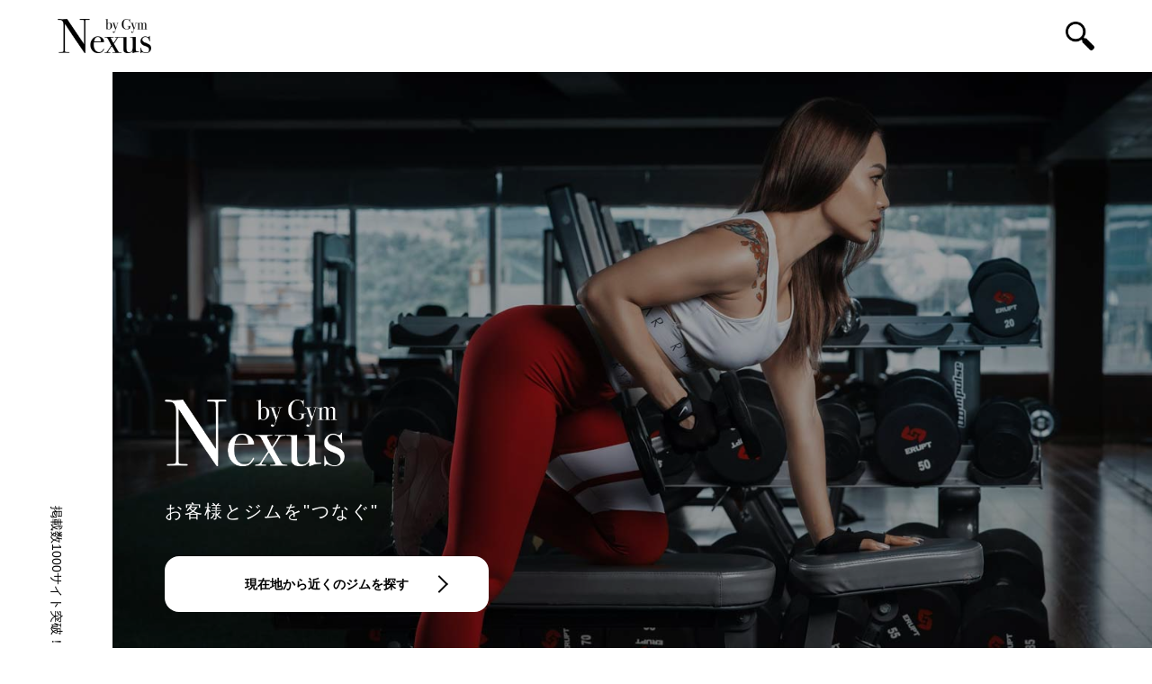

--- FILE ---
content_type: text/html; charset=UTF-8
request_url: https://nexus-by-gym.com/
body_size: 15715
content:

<!-- header -->
<!DOCTYPE html>
<html lang="ja">
<head>
    <meta charset="UTF-8">
    <meta http-equiv="X-UA-Compatible" content="IE=edge">
    <meta name="viewport" content="width=device-width, initial-scale=1.0">
    <link rel="stylesheet" href="https://unpkg.com/swiper@7/swiper-bundle.min.css"/>
    <link rel="stylesheet" href="https://nexus-by-gym.com/wp-content/themes/gym-portal/css/stylesheet.css">
    <!-- og meta All in One SEOで自動生成される -->
    <!-- <meta property="og:url" content="ページの URL">
    <meta property="og:type" content="website">
    <meta property="og:title" content="『Nexus by Gym』について">
    <meta property="og:description" content="ページのディスクリプション">
    <meta property="og:site_name" content="サイト名">
    <meta property="og:image" content="https://nexus-by-gym.com/wp-content/themes/gym-portal/assets/01.jpg"> -->
    <title>Nexus by Gym ｜ お客様とジムをつなぐポータルサイト</title>

		<!-- All in One SEO 4.9.3 - aioseo.com -->
	<meta name="description" content="ジムと人を繋ぐNexus by Gym | 全国のパーソナルジムとお客様を繋ぐポータルサイトです。" />
	<meta name="robots" content="max-image-preview:large" />
	<link rel="canonical" href="https://nexus-by-gym.com" />
	<meta name="generator" content="All in One SEO (AIOSEO) 4.9.3" />
		<meta property="og:locale" content="ja_JP" />
		<meta property="og:site_name" content="Nexus by Gym ｜ お客様とジムをつなぐポータルサイト" />
		<meta property="og:type" content="website" />
		<meta property="og:title" content="Nexus by Gym ｜ お客様とジムをつなぐポータルサイト" />
		<meta property="og:description" content="ジムと人を繋ぐNexus by Gym | 全国のパーソナルジムとお客様を繋ぐポータルサイトです。" />
		<meta property="og:url" content="https://nexus-by-gym.com" />
		<meta name="twitter:card" content="summary" />
		<meta name="twitter:title" content="Nexus by Gym ｜ お客様とジムをつなぐポータルサイト" />
		<meta name="twitter:description" content="ジムと人を繋ぐNexus by Gym | 全国のパーソナルジムとお客様を繋ぐポータルサイトです。" />
		<script type="application/ld+json" class="aioseo-schema">
			{"@context":"https:\/\/schema.org","@graph":[{"@type":"BreadcrumbList","@id":"https:\/\/nexus-by-gym.com#breadcrumblist","itemListElement":[{"@type":"ListItem","@id":"https:\/\/nexus-by-gym.com#listItem","position":1,"name":"\u30db\u30fc\u30e0"}]},{"@type":"CollectionPage","@id":"https:\/\/nexus-by-gym.com#collectionpage","url":"https:\/\/nexus-by-gym.com","name":"Nexus by Gym \uff5c \u304a\u5ba2\u69d8\u3068\u30b8\u30e0\u3092\u3064\u306a\u3050\u30dd\u30fc\u30bf\u30eb\u30b5\u30a4\u30c8","description":"\u30b8\u30e0\u3068\u4eba\u3092\u7e4b\u3050Nexus by Gym | \u5168\u56fd\u306e\u30d1\u30fc\u30bd\u30ca\u30eb\u30b8\u30e0\u3068\u304a\u5ba2\u69d8\u3092\u7e4b\u3050\u30dd\u30fc\u30bf\u30eb\u30b5\u30a4\u30c8\u3067\u3059\u3002","inLanguage":"ja","isPartOf":{"@id":"https:\/\/nexus-by-gym.com\/#website"},"breadcrumb":{"@id":"https:\/\/nexus-by-gym.com#breadcrumblist"},"about":{"@id":"https:\/\/nexus-by-gym.com\/#organization"}},{"@type":"Organization","@id":"https:\/\/nexus-by-gym.com\/#organization","name":"Sooon\u682a\u5f0f\u4f1a\u793e","description":"\u304a\u5ba2\u69d8\u3068\u30b8\u30e0\u3092\u3064\u306a\u3050\u30dd\u30fc\u30bf\u30eb\u30b5\u30a4\u30c8","url":"https:\/\/nexus-by-gym.com\/","logo":{"@type":"ImageObject","url":"https:\/\/nexus-by-gym.com\/wp-content\/uploads\/2021\/11\/logo_bk.png","@id":"https:\/\/nexus-by-gym.com\/#organizationLogo","width":400,"height":104},"image":{"@id":"https:\/\/nexus-by-gym.com\/#organizationLogo"}},{"@type":"WebSite","@id":"https:\/\/nexus-by-gym.com\/#website","url":"https:\/\/nexus-by-gym.com\/","name":"Nexus by Gym","description":"\u304a\u5ba2\u69d8\u3068\u30b8\u30e0\u3092\u3064\u306a\u3050\u30dd\u30fc\u30bf\u30eb\u30b5\u30a4\u30c8","inLanguage":"ja","publisher":{"@id":"https:\/\/nexus-by-gym.com\/#organization"}}]}
		</script>
		<!-- All in One SEO -->

		<!-- This site uses the Google Analytics by MonsterInsights plugin v8.10.0 - Using Analytics tracking - https://www.monsterinsights.com/ -->
		<!-- Note: MonsterInsights is not currently configured on this site. The site owner needs to authenticate with Google Analytics in the MonsterInsights settings panel. -->
					<!-- No UA code set -->
				<!-- / Google Analytics by MonsterInsights -->
		<style id='wp-img-auto-sizes-contain-inline-css' type='text/css'>
img:is([sizes=auto i],[sizes^="auto," i]){contain-intrinsic-size:3000px 1500px}
/*# sourceURL=wp-img-auto-sizes-contain-inline-css */
</style>
<link rel='stylesheet' id='dashicons-css' href='https://nexus-by-gym.com/wp-includes/css/dashicons.min.css?ver=6.9' type='text/css' media='all' />
<link rel='stylesheet' id='post-views-counter-frontend-css' href='https://nexus-by-gym.com/wp-content/plugins/post-views-counter/css/frontend.css?ver=1.7.3' type='text/css' media='all' />
<style id='wp-emoji-styles-inline-css' type='text/css'>

	img.wp-smiley, img.emoji {
		display: inline !important;
		border: none !important;
		box-shadow: none !important;
		height: 1em !important;
		width: 1em !important;
		margin: 0 0.07em !important;
		vertical-align: -0.1em !important;
		background: none !important;
		padding: 0 !important;
	}
/*# sourceURL=wp-emoji-styles-inline-css */
</style>
<style id='wp-block-library-inline-css' type='text/css'>
:root{--wp-block-synced-color:#7a00df;--wp-block-synced-color--rgb:122,0,223;--wp-bound-block-color:var(--wp-block-synced-color);--wp-editor-canvas-background:#ddd;--wp-admin-theme-color:#007cba;--wp-admin-theme-color--rgb:0,124,186;--wp-admin-theme-color-darker-10:#006ba1;--wp-admin-theme-color-darker-10--rgb:0,107,160.5;--wp-admin-theme-color-darker-20:#005a87;--wp-admin-theme-color-darker-20--rgb:0,90,135;--wp-admin-border-width-focus:2px}@media (min-resolution:192dpi){:root{--wp-admin-border-width-focus:1.5px}}.wp-element-button{cursor:pointer}:root .has-very-light-gray-background-color{background-color:#eee}:root .has-very-dark-gray-background-color{background-color:#313131}:root .has-very-light-gray-color{color:#eee}:root .has-very-dark-gray-color{color:#313131}:root .has-vivid-green-cyan-to-vivid-cyan-blue-gradient-background{background:linear-gradient(135deg,#00d084,#0693e3)}:root .has-purple-crush-gradient-background{background:linear-gradient(135deg,#34e2e4,#4721fb 50%,#ab1dfe)}:root .has-hazy-dawn-gradient-background{background:linear-gradient(135deg,#faaca8,#dad0ec)}:root .has-subdued-olive-gradient-background{background:linear-gradient(135deg,#fafae1,#67a671)}:root .has-atomic-cream-gradient-background{background:linear-gradient(135deg,#fdd79a,#004a59)}:root .has-nightshade-gradient-background{background:linear-gradient(135deg,#330968,#31cdcf)}:root .has-midnight-gradient-background{background:linear-gradient(135deg,#020381,#2874fc)}:root{--wp--preset--font-size--normal:16px;--wp--preset--font-size--huge:42px}.has-regular-font-size{font-size:1em}.has-larger-font-size{font-size:2.625em}.has-normal-font-size{font-size:var(--wp--preset--font-size--normal)}.has-huge-font-size{font-size:var(--wp--preset--font-size--huge)}.has-text-align-center{text-align:center}.has-text-align-left{text-align:left}.has-text-align-right{text-align:right}.has-fit-text{white-space:nowrap!important}#end-resizable-editor-section{display:none}.aligncenter{clear:both}.items-justified-left{justify-content:flex-start}.items-justified-center{justify-content:center}.items-justified-right{justify-content:flex-end}.items-justified-space-between{justify-content:space-between}.screen-reader-text{border:0;clip-path:inset(50%);height:1px;margin:-1px;overflow:hidden;padding:0;position:absolute;width:1px;word-wrap:normal!important}.screen-reader-text:focus{background-color:#ddd;clip-path:none;color:#444;display:block;font-size:1em;height:auto;left:5px;line-height:normal;padding:15px 23px 14px;text-decoration:none;top:5px;width:auto;z-index:100000}html :where(.has-border-color){border-style:solid}html :where([style*=border-top-color]){border-top-style:solid}html :where([style*=border-right-color]){border-right-style:solid}html :where([style*=border-bottom-color]){border-bottom-style:solid}html :where([style*=border-left-color]){border-left-style:solid}html :where([style*=border-width]){border-style:solid}html :where([style*=border-top-width]){border-top-style:solid}html :where([style*=border-right-width]){border-right-style:solid}html :where([style*=border-bottom-width]){border-bottom-style:solid}html :where([style*=border-left-width]){border-left-style:solid}html :where(img[class*=wp-image-]){height:auto;max-width:100%}:where(figure){margin:0 0 1em}html :where(.is-position-sticky){--wp-admin--admin-bar--position-offset:var(--wp-admin--admin-bar--height,0px)}@media screen and (max-width:600px){html :where(.is-position-sticky){--wp-admin--admin-bar--position-offset:0px}}

/*# sourceURL=wp-block-library-inline-css */
</style><style id='global-styles-inline-css' type='text/css'>
:root{--wp--preset--aspect-ratio--square: 1;--wp--preset--aspect-ratio--4-3: 4/3;--wp--preset--aspect-ratio--3-4: 3/4;--wp--preset--aspect-ratio--3-2: 3/2;--wp--preset--aspect-ratio--2-3: 2/3;--wp--preset--aspect-ratio--16-9: 16/9;--wp--preset--aspect-ratio--9-16: 9/16;--wp--preset--color--black: #000000;--wp--preset--color--cyan-bluish-gray: #abb8c3;--wp--preset--color--white: #ffffff;--wp--preset--color--pale-pink: #f78da7;--wp--preset--color--vivid-red: #cf2e2e;--wp--preset--color--luminous-vivid-orange: #ff6900;--wp--preset--color--luminous-vivid-amber: #fcb900;--wp--preset--color--light-green-cyan: #7bdcb5;--wp--preset--color--vivid-green-cyan: #00d084;--wp--preset--color--pale-cyan-blue: #8ed1fc;--wp--preset--color--vivid-cyan-blue: #0693e3;--wp--preset--color--vivid-purple: #9b51e0;--wp--preset--gradient--vivid-cyan-blue-to-vivid-purple: linear-gradient(135deg,rgb(6,147,227) 0%,rgb(155,81,224) 100%);--wp--preset--gradient--light-green-cyan-to-vivid-green-cyan: linear-gradient(135deg,rgb(122,220,180) 0%,rgb(0,208,130) 100%);--wp--preset--gradient--luminous-vivid-amber-to-luminous-vivid-orange: linear-gradient(135deg,rgb(252,185,0) 0%,rgb(255,105,0) 100%);--wp--preset--gradient--luminous-vivid-orange-to-vivid-red: linear-gradient(135deg,rgb(255,105,0) 0%,rgb(207,46,46) 100%);--wp--preset--gradient--very-light-gray-to-cyan-bluish-gray: linear-gradient(135deg,rgb(238,238,238) 0%,rgb(169,184,195) 100%);--wp--preset--gradient--cool-to-warm-spectrum: linear-gradient(135deg,rgb(74,234,220) 0%,rgb(151,120,209) 20%,rgb(207,42,186) 40%,rgb(238,44,130) 60%,rgb(251,105,98) 80%,rgb(254,248,76) 100%);--wp--preset--gradient--blush-light-purple: linear-gradient(135deg,rgb(255,206,236) 0%,rgb(152,150,240) 100%);--wp--preset--gradient--blush-bordeaux: linear-gradient(135deg,rgb(254,205,165) 0%,rgb(254,45,45) 50%,rgb(107,0,62) 100%);--wp--preset--gradient--luminous-dusk: linear-gradient(135deg,rgb(255,203,112) 0%,rgb(199,81,192) 50%,rgb(65,88,208) 100%);--wp--preset--gradient--pale-ocean: linear-gradient(135deg,rgb(255,245,203) 0%,rgb(182,227,212) 50%,rgb(51,167,181) 100%);--wp--preset--gradient--electric-grass: linear-gradient(135deg,rgb(202,248,128) 0%,rgb(113,206,126) 100%);--wp--preset--gradient--midnight: linear-gradient(135deg,rgb(2,3,129) 0%,rgb(40,116,252) 100%);--wp--preset--font-size--small: 13px;--wp--preset--font-size--medium: 20px;--wp--preset--font-size--large: 36px;--wp--preset--font-size--x-large: 42px;--wp--preset--spacing--20: 0.44rem;--wp--preset--spacing--30: 0.67rem;--wp--preset--spacing--40: 1rem;--wp--preset--spacing--50: 1.5rem;--wp--preset--spacing--60: 2.25rem;--wp--preset--spacing--70: 3.38rem;--wp--preset--spacing--80: 5.06rem;--wp--preset--shadow--natural: 6px 6px 9px rgba(0, 0, 0, 0.2);--wp--preset--shadow--deep: 12px 12px 50px rgba(0, 0, 0, 0.4);--wp--preset--shadow--sharp: 6px 6px 0px rgba(0, 0, 0, 0.2);--wp--preset--shadow--outlined: 6px 6px 0px -3px rgb(255, 255, 255), 6px 6px rgb(0, 0, 0);--wp--preset--shadow--crisp: 6px 6px 0px rgb(0, 0, 0);}:where(.is-layout-flex){gap: 0.5em;}:where(.is-layout-grid){gap: 0.5em;}body .is-layout-flex{display: flex;}.is-layout-flex{flex-wrap: wrap;align-items: center;}.is-layout-flex > :is(*, div){margin: 0;}body .is-layout-grid{display: grid;}.is-layout-grid > :is(*, div){margin: 0;}:where(.wp-block-columns.is-layout-flex){gap: 2em;}:where(.wp-block-columns.is-layout-grid){gap: 2em;}:where(.wp-block-post-template.is-layout-flex){gap: 1.25em;}:where(.wp-block-post-template.is-layout-grid){gap: 1.25em;}.has-black-color{color: var(--wp--preset--color--black) !important;}.has-cyan-bluish-gray-color{color: var(--wp--preset--color--cyan-bluish-gray) !important;}.has-white-color{color: var(--wp--preset--color--white) !important;}.has-pale-pink-color{color: var(--wp--preset--color--pale-pink) !important;}.has-vivid-red-color{color: var(--wp--preset--color--vivid-red) !important;}.has-luminous-vivid-orange-color{color: var(--wp--preset--color--luminous-vivid-orange) !important;}.has-luminous-vivid-amber-color{color: var(--wp--preset--color--luminous-vivid-amber) !important;}.has-light-green-cyan-color{color: var(--wp--preset--color--light-green-cyan) !important;}.has-vivid-green-cyan-color{color: var(--wp--preset--color--vivid-green-cyan) !important;}.has-pale-cyan-blue-color{color: var(--wp--preset--color--pale-cyan-blue) !important;}.has-vivid-cyan-blue-color{color: var(--wp--preset--color--vivid-cyan-blue) !important;}.has-vivid-purple-color{color: var(--wp--preset--color--vivid-purple) !important;}.has-black-background-color{background-color: var(--wp--preset--color--black) !important;}.has-cyan-bluish-gray-background-color{background-color: var(--wp--preset--color--cyan-bluish-gray) !important;}.has-white-background-color{background-color: var(--wp--preset--color--white) !important;}.has-pale-pink-background-color{background-color: var(--wp--preset--color--pale-pink) !important;}.has-vivid-red-background-color{background-color: var(--wp--preset--color--vivid-red) !important;}.has-luminous-vivid-orange-background-color{background-color: var(--wp--preset--color--luminous-vivid-orange) !important;}.has-luminous-vivid-amber-background-color{background-color: var(--wp--preset--color--luminous-vivid-amber) !important;}.has-light-green-cyan-background-color{background-color: var(--wp--preset--color--light-green-cyan) !important;}.has-vivid-green-cyan-background-color{background-color: var(--wp--preset--color--vivid-green-cyan) !important;}.has-pale-cyan-blue-background-color{background-color: var(--wp--preset--color--pale-cyan-blue) !important;}.has-vivid-cyan-blue-background-color{background-color: var(--wp--preset--color--vivid-cyan-blue) !important;}.has-vivid-purple-background-color{background-color: var(--wp--preset--color--vivid-purple) !important;}.has-black-border-color{border-color: var(--wp--preset--color--black) !important;}.has-cyan-bluish-gray-border-color{border-color: var(--wp--preset--color--cyan-bluish-gray) !important;}.has-white-border-color{border-color: var(--wp--preset--color--white) !important;}.has-pale-pink-border-color{border-color: var(--wp--preset--color--pale-pink) !important;}.has-vivid-red-border-color{border-color: var(--wp--preset--color--vivid-red) !important;}.has-luminous-vivid-orange-border-color{border-color: var(--wp--preset--color--luminous-vivid-orange) !important;}.has-luminous-vivid-amber-border-color{border-color: var(--wp--preset--color--luminous-vivid-amber) !important;}.has-light-green-cyan-border-color{border-color: var(--wp--preset--color--light-green-cyan) !important;}.has-vivid-green-cyan-border-color{border-color: var(--wp--preset--color--vivid-green-cyan) !important;}.has-pale-cyan-blue-border-color{border-color: var(--wp--preset--color--pale-cyan-blue) !important;}.has-vivid-cyan-blue-border-color{border-color: var(--wp--preset--color--vivid-cyan-blue) !important;}.has-vivid-purple-border-color{border-color: var(--wp--preset--color--vivid-purple) !important;}.has-vivid-cyan-blue-to-vivid-purple-gradient-background{background: var(--wp--preset--gradient--vivid-cyan-blue-to-vivid-purple) !important;}.has-light-green-cyan-to-vivid-green-cyan-gradient-background{background: var(--wp--preset--gradient--light-green-cyan-to-vivid-green-cyan) !important;}.has-luminous-vivid-amber-to-luminous-vivid-orange-gradient-background{background: var(--wp--preset--gradient--luminous-vivid-amber-to-luminous-vivid-orange) !important;}.has-luminous-vivid-orange-to-vivid-red-gradient-background{background: var(--wp--preset--gradient--luminous-vivid-orange-to-vivid-red) !important;}.has-very-light-gray-to-cyan-bluish-gray-gradient-background{background: var(--wp--preset--gradient--very-light-gray-to-cyan-bluish-gray) !important;}.has-cool-to-warm-spectrum-gradient-background{background: var(--wp--preset--gradient--cool-to-warm-spectrum) !important;}.has-blush-light-purple-gradient-background{background: var(--wp--preset--gradient--blush-light-purple) !important;}.has-blush-bordeaux-gradient-background{background: var(--wp--preset--gradient--blush-bordeaux) !important;}.has-luminous-dusk-gradient-background{background: var(--wp--preset--gradient--luminous-dusk) !important;}.has-pale-ocean-gradient-background{background: var(--wp--preset--gradient--pale-ocean) !important;}.has-electric-grass-gradient-background{background: var(--wp--preset--gradient--electric-grass) !important;}.has-midnight-gradient-background{background: var(--wp--preset--gradient--midnight) !important;}.has-small-font-size{font-size: var(--wp--preset--font-size--small) !important;}.has-medium-font-size{font-size: var(--wp--preset--font-size--medium) !important;}.has-large-font-size{font-size: var(--wp--preset--font-size--large) !important;}.has-x-large-font-size{font-size: var(--wp--preset--font-size--x-large) !important;}
/*# sourceURL=global-styles-inline-css */
</style>

<style id='classic-theme-styles-inline-css' type='text/css'>
/*! This file is auto-generated */
.wp-block-button__link{color:#fff;background-color:#32373c;border-radius:9999px;box-shadow:none;text-decoration:none;padding:calc(.667em + 2px) calc(1.333em + 2px);font-size:1.125em}.wp-block-file__button{background:#32373c;color:#fff;text-decoration:none}
/*# sourceURL=/wp-includes/css/classic-themes.min.css */
</style>
<link rel='stylesheet' id='wp-ulike-css' href='https://nexus-by-gym.com/wp-content/plugins/wp-ulike/assets/css/wp-ulike.min.css?ver=4.8.3.1' type='text/css' media='all' />
<link rel='stylesheet' id='style-css' href='https://nexus-by-gym.com/wp-content/themes/gym-portal/style.css?ver=6.9' type='text/css' media='all' />
<link rel="https://api.w.org/" href="https://nexus-by-gym.com/wp-json/" /><link rel="EditURI" type="application/rsd+xml" title="RSD" href="https://nexus-by-gym.com/xmlrpc.php?rsd" />
<meta name="generator" content="WordPress 6.9" />
<meta name="keywords" content="ジム,パーソナルジム,パーソナルトレーニングジム,トレーニング,パーソナルトレーニング,ダイエット">
<!-- Global site tag (gtag.js) - Google Analytics -->
<script async src="https://www.googletagmanager.com/gtag/js?id=G-Q58RVEGQYF"></script>
<script>
  window.dataLayer = window.dataLayer || [];
  function gtag(){dataLayer.push(arguments);}
  gtag('js', new Date());

  gtag('config', 'G-Q58RVEGQYF');
</script><link rel="icon" href="https://nexus-by-gym.com/wp-content/uploads/2022/04/cropped-favicon-1-32x32.jpg" sizes="32x32" />
<link rel="icon" href="https://nexus-by-gym.com/wp-content/uploads/2022/04/cropped-favicon-1-192x192.jpg" sizes="192x192" />
<link rel="apple-touch-icon" href="https://nexus-by-gym.com/wp-content/uploads/2022/04/cropped-favicon-1-180x180.jpg" />
<meta name="msapplication-TileImage" content="https://nexus-by-gym.com/wp-content/uploads/2022/04/cropped-favicon-1-270x270.jpg" />
</head>
<body data-rsssl=1>

<header class="header">
    <div id="header-inner" class="header-inner">
        <h1 class="header-logo">
            <a href="/">
                <img class="hader-logo__icon" src="https://nexus-by-gym.com/wp-content/themes/gym-portal/assets/logo-black.png" alt="Nexus by Gym">
            </a>
        </h1>
        <a id="header-btn" class="header-search" href="javascript:void(0)">
            <img class="header-search__icon" src="https://nexus-by-gym.com/wp-content/themes/gym-portal/assets/icon-search.png" alt="Search Icon">
        </a>
    </div>
</header><main>
    <section class="main">
        <div class="main-bar">
            <span class="main-bar__text">掲載数1000サイト突破！</span>
        </div>
        <div class="main-visual">
            <div class="main-descriptions">
                <figure class="main-descriptions__logo">
                    <img src="https://nexus-by-gym.com/wp-content/themes/gym-portal/assets/logo-white.png" alt="Nexus by Gym">
                </figure>
                <p class="main-descriptions__catch">お客様とジムを"つなぐ"</p>
                <a class="main-descriptions__near" href="/near">現在地から近くのジムを探す</a>
            </div>
        </div>
    </section>
    <section class="pref">
        <div class="pref-container">
            <form class="pref-freeword" method="get" action="/">
                <input type="hidden" name="post_type" value="store">
                <input
                    class="pref-freeword__textbox"
                    type="text"
                    placeholder="フリーワード"
                    name="s"
                >
                <button class="pref-freeword__btn"><img src="https://nexus-by-gym.com/wp-content/themes/gym-portal/assets/icon-search2.png"></button>
            </form>
            <p class="pref-title">エリアから探す</p>
            <ul class="pref-area">
                                <li class="pref-area__item">
                    <span class="pref-area__inner">北海道・東北エリア</span>
                    <div class="pref-area-accod">
                        <ul class="pref-area-list">
                                                        <li class="pref-area-item">
                                <a class="pref-area-item__link" href="?post_type=store&s=&pref=hokkaido">北海道</a>
                            </li>
                                                        <li class="pref-area-item">
                                <a class="pref-area-item__link" href="?post_type=store&s=&pref=aomori">青森県</a>
                            </li>
                                                        <li class="pref-area-item">
                                <a class="pref-area-item__link" href="?post_type=store&s=&pref=iwate">岩手県</a>
                            </li>
                                                        <li class="pref-area-item">
                                <a class="pref-area-item__link" href="?post_type=store&s=&pref=miyagi">宮城県</a>
                            </li>
                                                        <li class="pref-area-item">
                                <a class="pref-area-item__link" href="?post_type=store&s=&pref=akita">秋田県</a>
                            </li>
                                                        <li class="pref-area-item">
                                <a class="pref-area-item__link" href="?post_type=store&s=&pref=yamagata">山形県</a>
                            </li>
                                                        <li class="pref-area-item">
                                <a class="pref-area-item__link" href="?post_type=store&s=&pref=fukushima">福島県</a>
                            </li>
                                                    </ul>
                    </div>
                </li>
                                <li class="pref-area__item">
                    <span class="pref-area__inner">甲信越・北陸エリア</span>
                    <div class="pref-area-accod">
                        <ul class="pref-area-list">
                                                        <li class="pref-area-item">
                                <a class="pref-area-item__link" href="?post_type=store&s=&pref=niigata">新潟県</a>
                            </li>
                                                        <li class="pref-area-item">
                                <a class="pref-area-item__link" href="?post_type=store&s=&pref=toyama">富山県</a>
                            </li>
                                                        <li class="pref-area-item">
                                <a class="pref-area-item__link" href="?post_type=store&s=&pref=ishikawa">石川県</a>
                            </li>
                                                        <li class="pref-area-item">
                                <a class="pref-area-item__link" href="?post_type=store&s=&pref=fukui">福井県</a>
                            </li>
                                                        <li class="pref-area-item">
                                <a class="pref-area-item__link" href="?post_type=store&s=&pref=yamanashi">山梨県</a>
                            </li>
                                                        <li class="pref-area-item">
                                <a class="pref-area-item__link" href="?post_type=store&s=&pref=nagano">長野県</a>
                            </li>
                                                    </ul>
                    </div>
                </li>
                                <li class="pref-area__item">
                    <span class="pref-area__inner">関東エリア</span>
                    <div class="pref-area-accod">
                        <ul class="pref-area-list">
                                                        <li class="pref-area-item">
                                <a class="pref-area-item__link" href="?post_type=store&s=&pref=ibaraki">茨城県</a>
                            </li>
                                                        <li class="pref-area-item">
                                <a class="pref-area-item__link" href="?post_type=store&s=&pref=tochigi">栃木県</a>
                            </li>
                                                        <li class="pref-area-item">
                                <a class="pref-area-item__link" href="?post_type=store&s=&pref=gunma">群馬県</a>
                            </li>
                                                        <li class="pref-area-item">
                                <a class="pref-area-item__link" href="?post_type=store&s=&pref=saitama">埼玉県</a>
                            </li>
                                                        <li class="pref-area-item">
                                <a class="pref-area-item__link" href="?post_type=store&s=&pref=chiba">千葉県</a>
                            </li>
                                                        <li class="pref-area-item">
                                <a class="pref-area-item__link" href="?post_type=store&s=&pref=tokyo">東京都</a>
                            </li>
                                                        <li class="pref-area-item">
                                <a class="pref-area-item__link" href="?post_type=store&s=&pref=kanagawa">神奈川県</a>
                            </li>
                                                    </ul>
                    </div>
                </li>
                                <li class="pref-area__item">
                    <span class="pref-area__inner">東海エリア</span>
                    <div class="pref-area-accod">
                        <ul class="pref-area-list">
                                                        <li class="pref-area-item">
                                <a class="pref-area-item__link" href="?post_type=store&s=&pref=gifu">岐阜県</a>
                            </li>
                                                        <li class="pref-area-item">
                                <a class="pref-area-item__link" href="?post_type=store&s=&pref=shizuoka">静岡県</a>
                            </li>
                                                        <li class="pref-area-item">
                                <a class="pref-area-item__link" href="?post_type=store&s=&pref=aichi">愛知県</a>
                            </li>
                                                    </ul>
                    </div>
                </li>
                                <li class="pref-area__item">
                    <span class="pref-area__inner">関西エリア</span>
                    <div class="pref-area-accod">
                        <ul class="pref-area-list">
                                                        <li class="pref-area-item">
                                <a class="pref-area-item__link" href="?post_type=store&s=&pref=mie">三重県</a>
                            </li>
                                                        <li class="pref-area-item">
                                <a class="pref-area-item__link" href="?post_type=store&s=&pref=shiga">滋賀県</a>
                            </li>
                                                        <li class="pref-area-item">
                                <a class="pref-area-item__link" href="?post_type=store&s=&pref=kyoto">京都府</a>
                            </li>
                                                        <li class="pref-area-item">
                                <a class="pref-area-item__link" href="?post_type=store&s=&pref=osaka">大阪府</a>
                            </li>
                                                        <li class="pref-area-item">
                                <a class="pref-area-item__link" href="?post_type=store&s=&pref=hyogo">兵庫県</a>
                            </li>
                                                        <li class="pref-area-item">
                                <a class="pref-area-item__link" href="?post_type=store&s=&pref=nara">奈良県</a>
                            </li>
                                                        <li class="pref-area-item">
                                <a class="pref-area-item__link" href="?post_type=store&s=&pref=wakayama">和歌山県</a>
                            </li>
                                                    </ul>
                    </div>
                </li>
                                <li class="pref-area__item">
                    <span class="pref-area__inner">中国・四国エリア</span>
                    <div class="pref-area-accod">
                        <ul class="pref-area-list">
                                                        <li class="pref-area-item">
                                <a class="pref-area-item__link" href="?post_type=store&s=&pref=tottori">鳥取県</a>
                            </li>
                                                        <li class="pref-area-item">
                                <a class="pref-area-item__link" href="?post_type=store&s=&pref=shimane">島根県</a>
                            </li>
                                                        <li class="pref-area-item">
                                <a class="pref-area-item__link" href="?post_type=store&s=&pref=okayama">岡山県</a>
                            </li>
                                                        <li class="pref-area-item">
                                <a class="pref-area-item__link" href="?post_type=store&s=&pref=hiroshima">広島県</a>
                            </li>
                                                        <li class="pref-area-item">
                                <a class="pref-area-item__link" href="?post_type=store&s=&pref=yamaguchi">山口県</a>
                            </li>
                                                        <li class="pref-area-item">
                                <a class="pref-area-item__link" href="?post_type=store&s=&pref=tokushima">徳島県</a>
                            </li>
                                                        <li class="pref-area-item">
                                <a class="pref-area-item__link" href="?post_type=store&s=&pref=kagawa">香川県</a>
                            </li>
                                                        <li class="pref-area-item">
                                <a class="pref-area-item__link" href="?post_type=store&s=&pref=ehime">愛媛県</a>
                            </li>
                                                        <li class="pref-area-item">
                                <a class="pref-area-item__link" href="?post_type=store&s=&pref=kochi">高知県</a>
                            </li>
                                                    </ul>
                    </div>
                </li>
                                <li class="pref-area__item">
                    <span class="pref-area__inner">九州・沖縄エリア</span>
                    <div class="pref-area-accod">
                        <ul class="pref-area-list">
                                                        <li class="pref-area-item">
                                <a class="pref-area-item__link" href="?post_type=store&s=&pref=fukuoka">福岡県</a>
                            </li>
                                                        <li class="pref-area-item">
                                <a class="pref-area-item__link" href="?post_type=store&s=&pref=saga">佐賀県</a>
                            </li>
                                                        <li class="pref-area-item">
                                <a class="pref-area-item__link" href="?post_type=store&s=&pref=nagasaki">長崎県</a>
                            </li>
                                                        <li class="pref-area-item">
                                <a class="pref-area-item__link" href="?post_type=store&s=&pref=kumamoto">熊本県</a>
                            </li>
                                                        <li class="pref-area-item">
                                <a class="pref-area-item__link" href="?post_type=store&s=&pref=oita">大分県</a>
                            </li>
                                                        <li class="pref-area-item">
                                <a class="pref-area-item__link" href="?post_type=store&s=&pref=miyazaki">宮崎県</a>
                            </li>
                                                        <li class="pref-area-item">
                                <a class="pref-area-item__link" href="?post_type=store&s=&pref=kagoshima">鹿児島県</a>
                            </li>
                                                        <li class="pref-area-item">
                                <a class="pref-area-item__link" href="?post_type=store&s=&pref=okinawa">沖縄県</a>
                            </li>
                                                    </ul>
                    </div>
                </li>
                                <li class="pref-area__item">
                    <span class="pref-area__inner">都道府県エリア</span>
                    <div class="pref-area-accod">
                        <ul class="pref-area-list">
                                                    </ul>
                    </div>
                </li>
                            </ul>
        </div>
    </section>
    <section class="interview">
        <div class="interview-latest">
            <h2 class="interview-title"><img src="https://nexus-by-gym.com/wp-content/themes/gym-portal/assets/title-interview.png" alt="Interview"></h2>
            <div class="interview-latest-outer">
                <div id="interview-latest" class="interview-latest-wrap">
                    <ul class="interview-latest-list swiper-wrapper">
                                                <li class="interview-latest-item swiper-slide">
                            <a class="interview-latest-item__head" href="https://nexus-by-gym.com/store/joes-fitness">
                                <figure class="interview-latest-item__icon">
                                                                            <img src="https://nexus-by-gym.com/wp-content/uploads/2023/01/ac7167384ecf-logo.jpg" alt="店舗画像">
                                                                    </figure>
                                <span class="interview-latest-item__name">JOES FITNESS</span>
                            </a>
                            <a href="https://nexus-by-gym.com/store/joes-fitness">
                                <figure class="interview-latest-item__img">
                                                                            <img src="https://nexus-by-gym.com/wp-content/uploads/2023/01/c28b0d286cf2-main.jpg" alt="店舗画像">
                                                                    </figure>
                            </a>
                            <div class="interview-latest-item__fav">
                                		<div class="wpulike wpulike-heart " ><div class="wp_ulike_general_class wp_ulike_is_restricted"><button type="button"
					aria-label="いいねボタン"
					data-ulike-id="2673"
					data-ulike-nonce="84fdf553b9"
					data-ulike-type="post"
					data-ulike-template="wpulike-heart"
					data-ulike-display-likers=""
					data-ulike-likers-style="popover"
					class="wp_ulike_btn wp_ulike_put_image wp_post_btn_2673"></button><span class="count-box wp_ulike_counter_up" data-ulike-counter-value="+10"></span>			</div><style>.wp_ulike_btn.wp_ulike_put_image:after { background-image: url(https://nexus-by-gym.com/wp-content/uploads/2021/11/unlike.png) !important; }.wp_ulike_btn.wp_ulike_put_image.wp_ulike_btn_is_active:after { background-image: url(https://nexus-by-gym.com/wp-content/uploads/2021/11/like.png) !important; filter:none; }</style>		</div>
	                                <span class="interview-latest-item__favtext">いいね！</span>
                            </div>
                            <div class="interview-latest-item__tags">
                                                                <a class="interview-latest-item__tag" href="?post_type=store&s=&store_tag=wi-fi">
                                    #Wi-Fiあり                                </a>
                                                                <a class="interview-latest-item__tag" href="?post_type=store&s=&store_tag=credit">
                                    #クレジット払い可能                                </a>
                                                                <a class="interview-latest-item__tag" href="?post_type=store&s=&store_tag=shower">
                                    #シャワーあり                                </a>
                                                                <a class="interview-latest-item__tag" href="?post_type=store&s=&store_tag=diet">
                                    #ダイエット                                </a>
                                                                <a class="interview-latest-item__tag" href="?post_type=store&s=&store_tag=reservation">
                                    #体験予約可能                                </a>
                                                                <a class="interview-latest-item__tag" href="?post_type=store&s=&store_tag=posture">
                                    #姿勢改善                                </a>
                                                                <a class="interview-latest-item__tag" href="?post_type=store&s=&store_tag=child-ok">
                                    #子連れ可能                                </a>
                                                                <a class="interview-latest-item__tag" href="?post_type=store&s=&store_tag=private">
                                    #完全個室                                </a>
                                                                <a class="interview-latest-item__tag" href="?post_type=store&s=&store_tag=empty">
                                    #手ぶらOK                                </a>
                                                                <a class="interview-latest-item__tag" href="?post_type=store&s=&store_tag=paid-parking">
                                    #有料駐車場                                </a>
                                                                <a class="interview-latest-item__tag" href="?post_type=store&s=&store_tag=guidance">
                                    #食事指導あり                                </a>
                                                            </div>
                        </li>
                                                <li class="interview-latest-item swiper-slide">
                            <a class="interview-latest-item__head" href="https://nexus-by-gym.com/store/the-popeye-personal-club">
                                <figure class="interview-latest-item__icon">
                                                                            <img src="https://nexus-by-gym.com/wp-content/uploads/2022/09/ace079491c25-logo.jpg" alt="店舗画像">
                                                                    </figure>
                                <span class="interview-latest-item__name">THE POPEYE Personal Club</span>
                            </a>
                            <a href="https://nexus-by-gym.com/store/the-popeye-personal-club">
                                <figure class="interview-latest-item__img">
                                                                            <img src="https://nexus-by-gym.com/wp-content/uploads/2022/09/1da51f9156ec-main-scaled.jpg" alt="店舗画像">
                                                                    </figure>
                            </a>
                            <div class="interview-latest-item__fav">
                                		<div class="wpulike wpulike-heart " ><div class="wp_ulike_general_class wp_ulike_is_restricted"><button type="button"
					aria-label="いいねボタン"
					data-ulike-id="2654"
					data-ulike-nonce="35d8cb7322"
					data-ulike-type="post"
					data-ulike-template="wpulike-heart"
					data-ulike-display-likers=""
					data-ulike-likers-style="popover"
					class="wp_ulike_btn wp_ulike_put_image wp_post_btn_2654"></button><span class="count-box wp_ulike_counter_up" data-ulike-counter-value="+9"></span>			</div><style>.wp_ulike_btn.wp_ulike_put_image:after { background-image: url(https://nexus-by-gym.com/wp-content/uploads/2021/11/unlike.png) !important; }.wp_ulike_btn.wp_ulike_put_image.wp_ulike_btn_is_active:after { background-image: url(https://nexus-by-gym.com/wp-content/uploads/2021/11/like.png) !important; filter:none; }</style>		</div>
	                                <span class="interview-latest-item__favtext">いいね！</span>
                            </div>
                            <div class="interview-latest-item__tags">
                                                                <a class="interview-latest-item__tag" href="?post_type=store&s=&store_tag=wi-fi">
                                    #Wi-Fiあり                                </a>
                                                                <a class="interview-latest-item__tag" href="?post_type=store&s=&store_tag=credit">
                                    #クレジット払い可能                                </a>
                                                                <a class="interview-latest-item__tag" href="?post_type=store&s=&store_tag=shower">
                                    #シャワーあり                                </a>
                                                                <a class="interview-latest-item__tag" href="?post_type=store&s=&store_tag=diet">
                                    #ダイエット                                </a>
                                                                <a class="interview-latest-item__tag" href="?post_type=store&s=&store_tag=reservation">
                                    #体験予約可能                                </a>
                                                                <a class="interview-latest-item__tag" href="?post_type=store&s=&store_tag=female-trainer">
                                    #女性トレーナー在籍                                </a>
                                                                <a class="interview-latest-item__tag" href="?post_type=store&s=&store_tag=posture">
                                    #姿勢改善                                </a>
                                                                <a class="interview-latest-item__tag" href="?post_type=store&s=&store_tag=child-ok">
                                    #子連れ可能                                </a>
                                                                <a class="interview-latest-item__tag" href="?post_type=store&s=&store_tag=private">
                                    #完全個室                                </a>
                                                                <a class="interview-latest-item__tag" href="?post_type=store&s=&store_tag=empty">
                                    #手ぶらOK                                </a>
                                                                <a class="interview-latest-item__tag" href="?post_type=store&s=&store_tag=free-parking">
                                    #無料駐車場                                </a>
                                                                <a class="interview-latest-item__tag" href="?post_type=store&s=&store_tag=guidance">
                                    #食事指導あり                                </a>
                                                                <a class="interview-latest-item__tag" href="?post_type=store&s=&store_tag=luxury">
                                    #高級プライベートジム                                </a>
                                                            </div>
                        </li>
                                                <li class="interview-latest-item swiper-slide">
                            <a class="interview-latest-item__head" href="https://nexus-by-gym.com/store/biyouseitai-makani">
                                <figure class="interview-latest-item__icon">
                                                                            <img src="https://nexus-by-gym.com/wp-content/uploads/2022/08/7d24a138ba2f-logo.jpg" alt="店舗画像">
                                                                    </figure>
                                <span class="interview-latest-item__name">美容整体 makani</span>
                            </a>
                            <a href="https://nexus-by-gym.com/store/biyouseitai-makani">
                                <figure class="interview-latest-item__img">
                                                                            <img src="https://nexus-by-gym.com/wp-content/uploads/2022/08/8bf76a88dec4-main.jpg" alt="店舗画像">
                                                                    </figure>
                            </a>
                            <div class="interview-latest-item__fav">
                                		<div class="wpulike wpulike-heart " ><div class="wp_ulike_general_class wp_ulike_is_restricted"><button type="button"
					aria-label="いいねボタン"
					data-ulike-id="2633"
					data-ulike-nonce="5c4000fa20"
					data-ulike-type="post"
					data-ulike-template="wpulike-heart"
					data-ulike-display-likers=""
					data-ulike-likers-style="popover"
					class="wp_ulike_btn wp_ulike_put_image wp_post_btn_2633"></button><span class="count-box wp_ulike_counter_up" data-ulike-counter-value="+8"></span>			</div><style>.wp_ulike_btn.wp_ulike_put_image:after { background-image: url(https://nexus-by-gym.com/wp-content/uploads/2021/11/unlike.png) !important; }.wp_ulike_btn.wp_ulike_put_image.wp_ulike_btn_is_active:after { background-image: url(https://nexus-by-gym.com/wp-content/uploads/2021/11/like.png) !important; filter:none; }</style>		</div>
	                                <span class="interview-latest-item__favtext">いいね！</span>
                            </div>
                            <div class="interview-latest-item__tags">
                                                                <a class="interview-latest-item__tag" href="?post_type=store&s=&store_tag=wi-fi">
                                    #Wi-Fiあり                                </a>
                                                                <a class="interview-latest-item__tag" href="?post_type=store&s=&store_tag=credit">
                                    #クレジット払い可能                                </a>
                                                                <a class="interview-latest-item__tag" href="?post_type=store&s=&store_tag=shower">
                                    #シャワーあり                                </a>
                                                                <a class="interview-latest-item__tag" href="?post_type=store&s=&store_tag=diet">
                                    #ダイエット                                </a>
                                                                <a class="interview-latest-item__tag" href="?post_type=store&s=&store_tag=reservation">
                                    #体験予約可能                                </a>
                                                                <a class="interview-latest-item__tag" href="?post_type=store&s=&store_tag=female-trainer">
                                    #女性トレーナー在籍                                </a>
                                                                <a class="interview-latest-item__tag" href="?post_type=store&s=&store_tag=posture">
                                    #姿勢改善                                </a>
                                                                <a class="interview-latest-item__tag" href="?post_type=store&s=&store_tag=child-ok">
                                    #子連れ可能                                </a>
                                                                <a class="interview-latest-item__tag" href="?post_type=store&s=&store_tag=private">
                                    #完全個室                                </a>
                                                                <a class="interview-latest-item__tag" href="?post_type=store&s=&store_tag=empty">
                                    #手ぶらOK                                </a>
                                                                <a class="interview-latest-item__tag" href="?post_type=store&s=&store_tag=paid-parking">
                                    #有料駐車場                                </a>
                                                                <a class="interview-latest-item__tag" href="?post_type=store&s=&store_tag=guidance">
                                    #食事指導あり                                </a>
                                                            </div>
                        </li>
                                                <li class="interview-latest-item swiper-slide">
                            <a class="interview-latest-item__head" href="https://nexus-by-gym.com/store/sync_personal_gym">
                                <figure class="interview-latest-item__icon">
                                                                            <img src="https://nexus-by-gym.com/wp-content/uploads/2022/08/e8ff50e8f421-logo.jpg" alt="店舗画像">
                                                                    </figure>
                                <span class="interview-latest-item__name">SYNC.パーソナルジム</span>
                            </a>
                            <a href="https://nexus-by-gym.com/store/sync_personal_gym">
                                <figure class="interview-latest-item__img">
                                                                            <img src="https://nexus-by-gym.com/wp-content/uploads/2022/08/ff713d9fb0ba-main.png" alt="店舗画像">
                                                                    </figure>
                            </a>
                            <div class="interview-latest-item__fav">
                                		<div class="wpulike wpulike-heart " ><div class="wp_ulike_general_class wp_ulike_is_restricted"><button type="button"
					aria-label="いいねボタン"
					data-ulike-id="2619"
					data-ulike-nonce="ffa274bec3"
					data-ulike-type="post"
					data-ulike-template="wpulike-heart"
					data-ulike-display-likers=""
					data-ulike-likers-style="popover"
					class="wp_ulike_btn wp_ulike_put_image wp_post_btn_2619"></button><span class="count-box wp_ulike_counter_up" data-ulike-counter-value="+18"></span>			</div><style>.wp_ulike_btn.wp_ulike_put_image:after { background-image: url(https://nexus-by-gym.com/wp-content/uploads/2021/11/unlike.png) !important; }.wp_ulike_btn.wp_ulike_put_image.wp_ulike_btn_is_active:after { background-image: url(https://nexus-by-gym.com/wp-content/uploads/2021/11/like.png) !important; filter:none; }</style>		</div>
	                                <span class="interview-latest-item__favtext">いいね！</span>
                            </div>
                            <div class="interview-latest-item__tags">
                                                                <a class="interview-latest-item__tag" href="?post_type=store&s=&store_tag=wi-fi">
                                    #Wi-Fiあり                                </a>
                                                                <a class="interview-latest-item__tag" href="?post_type=store&s=&store_tag=credit">
                                    #クレジット払い可能                                </a>
                                                                <a class="interview-latest-item__tag" href="?post_type=store&s=&store_tag=diet">
                                    #ダイエット                                </a>
                                                                <a class="interview-latest-item__tag" href="?post_type=store&s=&store_tag=reservation">
                                    #体験予約可能                                </a>
                                                                <a class="interview-latest-item__tag" href="?post_type=store&s=&store_tag=female-trainer">
                                    #女性トレーナー在籍                                </a>
                                                                <a class="interview-latest-item__tag" href="?post_type=store&s=&store_tag=posture">
                                    #姿勢改善                                </a>
                                                                <a class="interview-latest-item__tag" href="?post_type=store&s=&store_tag=child-ok">
                                    #子連れ可能                                </a>
                                                                <a class="interview-latest-item__tag" href="?post_type=store&s=&store_tag=private">
                                    #完全個室                                </a>
                                                                <a class="interview-latest-item__tag" href="?post_type=store&s=&store_tag=empty">
                                    #手ぶらOK                                </a>
                                                                <a class="interview-latest-item__tag" href="?post_type=store&s=&store_tag=paid-parking">
                                    #有料駐車場                                </a>
                                                                <a class="interview-latest-item__tag" href="?post_type=store&s=&store_tag=guidance">
                                    #食事指導あり                                </a>
                                                                <a class="interview-latest-item__tag" href="?post_type=store&s=&store_tag=luxury">
                                    #高級プライベートジム                                </a>
                                                            </div>
                        </li>
                                                <li class="interview-latest-item swiper-slide">
                            <a class="interview-latest-item__head" href="https://nexus-by-gym.com/store/solo-gym-goo">
                                <figure class="interview-latest-item__icon">
                                                                            <img src="https://nexus-by-gym.com/wp-content/uploads/2022/08/42361070226351257c2826bf0b30ee45.jpg" alt="店舗画像">
                                                                    </figure>
                                <span class="interview-latest-item__name">SOLO GYM GOO (ソロジム グー)</span>
                            </a>
                            <a href="https://nexus-by-gym.com/store/solo-gym-goo">
                                <figure class="interview-latest-item__img">
                                                                            <img src="https://nexus-by-gym.com/wp-content/uploads/2022/08/IMG_2767-scaled.jpg" alt="店舗画像">
                                                                    </figure>
                            </a>
                            <div class="interview-latest-item__fav">
                                		<div class="wpulike wpulike-heart " ><div class="wp_ulike_general_class wp_ulike_is_restricted"><button type="button"
					aria-label="いいねボタン"
					data-ulike-id="2604"
					data-ulike-nonce="626342d306"
					data-ulike-type="post"
					data-ulike-template="wpulike-heart"
					data-ulike-display-likers=""
					data-ulike-likers-style="popover"
					class="wp_ulike_btn wp_ulike_put_image wp_post_btn_2604"></button><span class="count-box wp_ulike_counter_up" data-ulike-counter-value="+11"></span>			</div><style>.wp_ulike_btn.wp_ulike_put_image:after { background-image: url(https://nexus-by-gym.com/wp-content/uploads/2021/11/unlike.png) !important; }.wp_ulike_btn.wp_ulike_put_image.wp_ulike_btn_is_active:after { background-image: url(https://nexus-by-gym.com/wp-content/uploads/2021/11/like.png) !important; filter:none; }</style>		</div>
	                                <span class="interview-latest-item__favtext">いいね！</span>
                            </div>
                            <div class="interview-latest-item__tags">
                                                                <a class="interview-latest-item__tag" href="?post_type=store&s=&store_tag=wi-fi">
                                    #Wi-Fiあり                                </a>
                                                                <a class="interview-latest-item__tag" href="?post_type=store&s=&store_tag=credit">
                                    #クレジット払い可能                                </a>
                                                                <a class="interview-latest-item__tag" href="?post_type=store&s=&store_tag=shower">
                                    #シャワーあり                                </a>
                                                                <a class="interview-latest-item__tag" href="?post_type=store&s=&store_tag=diet">
                                    #ダイエット                                </a>
                                                                <a class="interview-latest-item__tag" href="?post_type=store&s=&store_tag=reservation">
                                    #体験予約可能                                </a>
                                                                <a class="interview-latest-item__tag" href="?post_type=store&s=&store_tag=private">
                                    #完全個室                                </a>
                                                                <a class="interview-latest-item__tag" href="?post_type=store&s=&store_tag=empty">
                                    #手ぶらOK                                </a>
                                                                <a class="interview-latest-item__tag" href="?post_type=store&s=&store_tag=paid-parking">
                                    #有料駐車場                                </a>
                                                            </div>
                        </li>
                                                <li class="interview-latest-item swiper-slide">
                            <a class="interview-latest-item__head" href="https://nexus-by-gym.com/store/naked">
                                <figure class="interview-latest-item__icon">
                                                                            <img src="https://nexus-by-gym.com/wp-content/uploads/2022/08/d6e5c5e2ff9c-logo.jpg" alt="店舗画像">
                                                                    </figure>
                                <span class="interview-latest-item__name">NAKED</span>
                            </a>
                            <a href="https://nexus-by-gym.com/store/naked">
                                <figure class="interview-latest-item__img">
                                                                            <img src="https://nexus-by-gym.com/wp-content/uploads/2022/08/009ca56ab53c-main-scaled.jpg" alt="店舗画像">
                                                                    </figure>
                            </a>
                            <div class="interview-latest-item__fav">
                                		<div class="wpulike wpulike-heart " ><div class="wp_ulike_general_class wp_ulike_is_restricted"><button type="button"
					aria-label="いいねボタン"
					data-ulike-id="2591"
					data-ulike-nonce="1236547cf9"
					data-ulike-type="post"
					data-ulike-template="wpulike-heart"
					data-ulike-display-likers=""
					data-ulike-likers-style="popover"
					class="wp_ulike_btn wp_ulike_put_image wp_post_btn_2591"></button><span class="count-box wp_ulike_counter_up" data-ulike-counter-value="+5"></span>			</div><style>.wp_ulike_btn.wp_ulike_put_image:after { background-image: url(https://nexus-by-gym.com/wp-content/uploads/2021/11/unlike.png) !important; }.wp_ulike_btn.wp_ulike_put_image.wp_ulike_btn_is_active:after { background-image: url(https://nexus-by-gym.com/wp-content/uploads/2021/11/like.png) !important; filter:none; }</style>		</div>
	                                <span class="interview-latest-item__favtext">いいね！</span>
                            </div>
                            <div class="interview-latest-item__tags">
                                                                <a class="interview-latest-item__tag" href="?post_type=store&s=&store_tag=shower">
                                    #シャワーあり                                </a>
                                                                <a class="interview-latest-item__tag" href="?post_type=store&s=&store_tag=private">
                                    #完全個室                                </a>
                                                                <a class="interview-latest-item__tag" href="?post_type=store&s=&store_tag=empty">
                                    #手ぶらOK                                </a>
                                                                <a class="interview-latest-item__tag" href="?post_type=store&s=&store_tag=guidance">
                                    #食事指導あり                                </a>
                                                                <a class="interview-latest-item__tag" href="?post_type=store&s=&store_tag=luxury">
                                    #高級プライベートジム                                </a>
                                                            </div>
                        </li>
                                                <li class="interview-latest-item swiper-slide">
                            <a class="interview-latest-item__head" href="https://nexus-by-gym.com/store/personal-training-gym-link">
                                <figure class="interview-latest-item__icon">
                                                                            <img src="https://nexus-by-gym.com/wp-content/uploads/2022/07/f9ff9ef1f45d-link_logo.png" alt="店舗画像">
                                                                    </figure>
                                <span class="interview-latest-item__name">​パーソナルトレーニングジムLINK</span>
                            </a>
                            <a href="https://nexus-by-gym.com/store/personal-training-gym-link">
                                <figure class="interview-latest-item__img">
                                                                            <img src="https://nexus-by-gym.com/wp-content/uploads/2022/07/main-1-scaled.jpg" alt="店舗画像">
                                                                    </figure>
                            </a>
                            <div class="interview-latest-item__fav">
                                		<div class="wpulike wpulike-heart " ><div class="wp_ulike_general_class wp_ulike_is_restricted"><button type="button"
					aria-label="いいねボタン"
					data-ulike-id="2566"
					data-ulike-nonce="4ebfa62b99"
					data-ulike-type="post"
					data-ulike-template="wpulike-heart"
					data-ulike-display-likers=""
					data-ulike-likers-style="popover"
					class="wp_ulike_btn wp_ulike_put_image wp_post_btn_2566"></button><span class="count-box wp_ulike_counter_up" data-ulike-counter-value="+10"></span>			</div><style>.wp_ulike_btn.wp_ulike_put_image:after { background-image: url(https://nexus-by-gym.com/wp-content/uploads/2021/11/unlike.png) !important; }.wp_ulike_btn.wp_ulike_put_image.wp_ulike_btn_is_active:after { background-image: url(https://nexus-by-gym.com/wp-content/uploads/2021/11/like.png) !important; filter:none; }</style>		</div>
	                                <span class="interview-latest-item__favtext">いいね！</span>
                            </div>
                            <div class="interview-latest-item__tags">
                                                                <a class="interview-latest-item__tag" href="?post_type=store&s=&store_tag=credit">
                                    #クレジット払い可能                                </a>
                                                                <a class="interview-latest-item__tag" href="?post_type=store&s=&store_tag=diet">
                                    #ダイエット                                </a>
                                                                <a class="interview-latest-item__tag" href="?post_type=store&s=&store_tag=reservation">
                                    #体験予約可能                                </a>
                                                                <a class="interview-latest-item__tag" href="?post_type=store&s=&store_tag=posture">
                                    #姿勢改善                                </a>
                                                                <a class="interview-latest-item__tag" href="?post_type=store&s=&store_tag=child-ok">
                                    #子連れ可能                                </a>
                                                                <a class="interview-latest-item__tag" href="?post_type=store&s=&store_tag=private">
                                    #完全個室                                </a>
                                                                <a class="interview-latest-item__tag" href="?post_type=store&s=&store_tag=guidance">
                                    #食事指導あり                                </a>
                                                            </div>
                        </li>
                                                <li class="interview-latest-item swiper-slide">
                            <a class="interview-latest-item__head" href="https://nexus-by-gym.com/store/ring-fit">
                                <figure class="interview-latest-item__icon">
                                                                            <img src="https://nexus-by-gym.com/wp-content/uploads/2022/07/e28b4500-732d-482b-8a46-0b726d59ace3-scaled.jpg" alt="店舗画像">
                                                                    </figure>
                                <span class="interview-latest-item__name">RING FIT</span>
                            </a>
                            <a href="https://nexus-by-gym.com/store/ring-fit">
                                <figure class="interview-latest-item__img">
                                                                            <img src="https://nexus-by-gym.com/wp-content/uploads/2022/07/4764662165095063913.5833f742601eefaa8489bad4d6d858bd.22062311.jpg" alt="店舗画像">
                                                                    </figure>
                            </a>
                            <div class="interview-latest-item__fav">
                                		<div class="wpulike wpulike-heart " ><div class="wp_ulike_general_class wp_ulike_is_restricted"><button type="button"
					aria-label="いいねボタン"
					data-ulike-id="2530"
					data-ulike-nonce="5b6f0af88d"
					data-ulike-type="post"
					data-ulike-template="wpulike-heart"
					data-ulike-display-likers=""
					data-ulike-likers-style="popover"
					class="wp_ulike_btn wp_ulike_put_image wp_post_btn_2530"></button><span class="count-box wp_ulike_counter_up" data-ulike-counter-value="+17"></span>			</div><style>.wp_ulike_btn.wp_ulike_put_image:after { background-image: url(https://nexus-by-gym.com/wp-content/uploads/2021/11/unlike.png) !important; }.wp_ulike_btn.wp_ulike_put_image.wp_ulike_btn_is_active:after { background-image: url(https://nexus-by-gym.com/wp-content/uploads/2021/11/like.png) !important; filter:none; }</style>		</div>
	                                <span class="interview-latest-item__favtext">いいね！</span>
                            </div>
                            <div class="interview-latest-item__tags">
                                                                <a class="interview-latest-item__tag" href="?post_type=store&s=&store_tag=wi-fi">
                                    #Wi-Fiあり                                </a>
                                                                <a class="interview-latest-item__tag" href="?post_type=store&s=&store_tag=credit">
                                    #クレジット払い可能                                </a>
                                                                <a class="interview-latest-item__tag" href="?post_type=store&s=&store_tag=shower">
                                    #シャワーあり                                </a>
                                                                <a class="interview-latest-item__tag" href="?post_type=store&s=&store_tag=diet">
                                    #ダイエット                                </a>
                                                                <a class="interview-latest-item__tag" href="?post_type=store&s=&store_tag=reservation">
                                    #体験予約可能                                </a>
                                                                <a class="interview-latest-item__tag" href="?post_type=store&s=&store_tag=posture">
                                    #姿勢改善                                </a>
                                                                <a class="interview-latest-item__tag" href="?post_type=store&s=&store_tag=child-ok">
                                    #子連れ可能                                </a>
                                                                <a class="interview-latest-item__tag" href="?post_type=store&s=&store_tag=private">
                                    #完全個室                                </a>
                                                                <a class="interview-latest-item__tag" href="?post_type=store&s=&store_tag=empty">
                                    #手ぶらOK                                </a>
                                                                <a class="interview-latest-item__tag" href="?post_type=store&s=&store_tag=free-parking">
                                    #無料駐車場                                </a>
                                                                <a class="interview-latest-item__tag" href="?post_type=store&s=&store_tag=guidance">
                                    #食事指導あり                                </a>
                                                                <a class="interview-latest-item__tag" href="?post_type=store&s=&store_tag=luxury">
                                    #高級プライベートジム                                </a>
                                                            </div>
                        </li>
                                                <li class="interview-latest-item swiper-slide">
                            <a class="interview-latest-item__head" href="https://nexus-by-gym.com/store/fit-emotion">
                                <figure class="interview-latest-item__icon">
                                                                            <img src="https://nexus-by-gym.com/wp-content/uploads/2022/06/IMG_2004.jpg" alt="店舗画像">
                                                                    </figure>
                                <span class="interview-latest-item__name">パーソナルトレーニング＆スタジオ Fit Emotion</span>
                            </a>
                            <a href="https://nexus-by-gym.com/store/fit-emotion">
                                <figure class="interview-latest-item__img">
                                                                            <img src="https://nexus-by-gym.com/wp-content/uploads/2022/06/IMG_1995.jpg" alt="店舗画像">
                                                                    </figure>
                            </a>
                            <div class="interview-latest-item__fav">
                                		<div class="wpulike wpulike-heart " ><div class="wp_ulike_general_class wp_ulike_is_restricted"><button type="button"
					aria-label="いいねボタン"
					data-ulike-id="2523"
					data-ulike-nonce="f76c99a976"
					data-ulike-type="post"
					data-ulike-template="wpulike-heart"
					data-ulike-display-likers=""
					data-ulike-likers-style="popover"
					class="wp_ulike_btn wp_ulike_put_image wp_post_btn_2523"></button><span class="count-box wp_ulike_counter_up" data-ulike-counter-value="+3"></span>			</div><style>.wp_ulike_btn.wp_ulike_put_image:after { background-image: url(https://nexus-by-gym.com/wp-content/uploads/2021/11/unlike.png) !important; }.wp_ulike_btn.wp_ulike_put_image.wp_ulike_btn_is_active:after { background-image: url(https://nexus-by-gym.com/wp-content/uploads/2021/11/like.png) !important; filter:none; }</style>		</div>
	                                <span class="interview-latest-item__favtext">いいね！</span>
                            </div>
                            <div class="interview-latest-item__tags">
                                                                <a class="interview-latest-item__tag" href="?post_type=store&s=&store_tag=wi-fi">
                                    #Wi-Fiあり                                </a>
                                                                <a class="interview-latest-item__tag" href="?post_type=store&s=&store_tag=credit">
                                    #クレジット払い可能                                </a>
                                                                <a class="interview-latest-item__tag" href="?post_type=store&s=&store_tag=diet">
                                    #ダイエット                                </a>
                                                                <a class="interview-latest-item__tag" href="?post_type=store&s=&store_tag=reservation">
                                    #体験予約可能                                </a>
                                                                <a class="interview-latest-item__tag" href="?post_type=store&s=&store_tag=posture">
                                    #姿勢改善                                </a>
                                                                <a class="interview-latest-item__tag" href="?post_type=store&s=&store_tag=child-ok">
                                    #子連れ可能                                </a>
                                                                <a class="interview-latest-item__tag" href="?post_type=store&s=&store_tag=private">
                                    #完全個室                                </a>
                                                                <a class="interview-latest-item__tag" href="?post_type=store&s=&store_tag=free-parking">
                                    #無料駐車場                                </a>
                                                                <a class="interview-latest-item__tag" href="?post_type=store&s=&store_tag=guidance">
                                    #食事指導あり                                </a>
                                                            </div>
                        </li>
                                            </ul>
                    <div class="interview-latest-btns">
                        <a class="interview-latest-btns__prev" href="javascript:void(0)"></a>
                        <a class="interview-latest-btns__next" href="javascript:void(0)"></a>
                    </div>
                </div>
            </div>
        </div>
        <div class="interview-area">
            <h2 class="interview-area-title">関東インタビュー</h2>
            <div id="interview-east" class="interview-area-wrap">
                <ul class="interview-area-list swiper-wrapper">
                                        <li class="interview-area-item swiper-slide">
                        <a class="interview-area-item__head" href="https://nexus-by-gym.com/store/joes-fitness">
                            <figure class="interview-area-item__icon">
                                                                    <img src="https://nexus-by-gym.com/wp-content/uploads/2023/01/ac7167384ecf-logo.jpg" alt="店舗画像">
                                                            </figure>
                            <span class="interview-area-item__name">JOES FITNESS</span>
                        </a>
                        <a href="https://nexus-by-gym.com/store/joes-fitness">
                            <figure class="interview-area-item__img">
                                                                    <img src="https://nexus-by-gym.com/wp-content/uploads/2023/01/c28b0d286cf2-main.jpg" alt="店舗画像">
                                                            </figure>
                        </a>
                        <div class="interview-area-item__fav">
                            		<div class="wpulike wpulike-heart " ><div class="wp_ulike_general_class wp_ulike_is_restricted"><button type="button"
					aria-label="いいねボタン"
					data-ulike-id="2673"
					data-ulike-nonce="84fdf553b9"
					data-ulike-type="post"
					data-ulike-template="wpulike-heart"
					data-ulike-display-likers=""
					data-ulike-likers-style="popover"
					class="wp_ulike_btn wp_ulike_put_image wp_post_btn_2673"></button><span class="count-box wp_ulike_counter_up" data-ulike-counter-value="+10"></span>			</div><style>.wp_ulike_btn.wp_ulike_put_image:after { background-image: url(https://nexus-by-gym.com/wp-content/uploads/2021/11/unlike.png) !important; }.wp_ulike_btn.wp_ulike_put_image.wp_ulike_btn_is_active:after { background-image: url(https://nexus-by-gym.com/wp-content/uploads/2021/11/like.png) !important; filter:none; }</style>		</div>
	                            <span class="interview-area-item__favtext">いいね！</span>
                        </div>
                        <div class="interview-area-item__tags">
                                                        <a class="interview-area-item__tag" href="?post_type=store&s=&store_tag=wi-fi">
                                #Wi-Fiあり                            </a>
                                                        <a class="interview-area-item__tag" href="?post_type=store&s=&store_tag=credit">
                                #クレジット払い可能                            </a>
                                                        <a class="interview-area-item__tag" href="?post_type=store&s=&store_tag=shower">
                                #シャワーあり                            </a>
                                                        <a class="interview-area-item__tag" href="?post_type=store&s=&store_tag=diet">
                                #ダイエット                            </a>
                                                        <a class="interview-area-item__tag" href="?post_type=store&s=&store_tag=reservation">
                                #体験予約可能                            </a>
                                                        <a class="interview-area-item__tag" href="?post_type=store&s=&store_tag=posture">
                                #姿勢改善                            </a>
                                                        <a class="interview-area-item__tag" href="?post_type=store&s=&store_tag=child-ok">
                                #子連れ可能                            </a>
                                                        <a class="interview-area-item__tag" href="?post_type=store&s=&store_tag=private">
                                #完全個室                            </a>
                                                        <a class="interview-area-item__tag" href="?post_type=store&s=&store_tag=empty">
                                #手ぶらOK                            </a>
                                                        <a class="interview-area-item__tag" href="?post_type=store&s=&store_tag=paid-parking">
                                #有料駐車場                            </a>
                                                        <a class="interview-area-item__tag" href="?post_type=store&s=&store_tag=guidance">
                                #食事指導あり                            </a>
                                                    </div>
                    </li>
                                        <li class="interview-area-item swiper-slide">
                        <a class="interview-area-item__head" href="https://nexus-by-gym.com/store/the-popeye-personal-club">
                            <figure class="interview-area-item__icon">
                                                                    <img src="https://nexus-by-gym.com/wp-content/uploads/2022/09/ace079491c25-logo.jpg" alt="店舗画像">
                                                            </figure>
                            <span class="interview-area-item__name">THE POPEYE Personal Club</span>
                        </a>
                        <a href="https://nexus-by-gym.com/store/the-popeye-personal-club">
                            <figure class="interview-area-item__img">
                                                                    <img src="https://nexus-by-gym.com/wp-content/uploads/2022/09/1da51f9156ec-main-scaled.jpg" alt="店舗画像">
                                                            </figure>
                        </a>
                        <div class="interview-area-item__fav">
                            		<div class="wpulike wpulike-heart " ><div class="wp_ulike_general_class wp_ulike_is_restricted"><button type="button"
					aria-label="いいねボタン"
					data-ulike-id="2654"
					data-ulike-nonce="35d8cb7322"
					data-ulike-type="post"
					data-ulike-template="wpulike-heart"
					data-ulike-display-likers=""
					data-ulike-likers-style="popover"
					class="wp_ulike_btn wp_ulike_put_image wp_post_btn_2654"></button><span class="count-box wp_ulike_counter_up" data-ulike-counter-value="+9"></span>			</div><style>.wp_ulike_btn.wp_ulike_put_image:after { background-image: url(https://nexus-by-gym.com/wp-content/uploads/2021/11/unlike.png) !important; }.wp_ulike_btn.wp_ulike_put_image.wp_ulike_btn_is_active:after { background-image: url(https://nexus-by-gym.com/wp-content/uploads/2021/11/like.png) !important; filter:none; }</style>		</div>
	                            <span class="interview-area-item__favtext">いいね！</span>
                        </div>
                        <div class="interview-area-item__tags">
                                                        <a class="interview-area-item__tag" href="?post_type=store&s=&store_tag=wi-fi">
                                #Wi-Fiあり                            </a>
                                                        <a class="interview-area-item__tag" href="?post_type=store&s=&store_tag=credit">
                                #クレジット払い可能                            </a>
                                                        <a class="interview-area-item__tag" href="?post_type=store&s=&store_tag=shower">
                                #シャワーあり                            </a>
                                                        <a class="interview-area-item__tag" href="?post_type=store&s=&store_tag=diet">
                                #ダイエット                            </a>
                                                        <a class="interview-area-item__tag" href="?post_type=store&s=&store_tag=reservation">
                                #体験予約可能                            </a>
                                                        <a class="interview-area-item__tag" href="?post_type=store&s=&store_tag=female-trainer">
                                #女性トレーナー在籍                            </a>
                                                        <a class="interview-area-item__tag" href="?post_type=store&s=&store_tag=posture">
                                #姿勢改善                            </a>
                                                        <a class="interview-area-item__tag" href="?post_type=store&s=&store_tag=child-ok">
                                #子連れ可能                            </a>
                                                        <a class="interview-area-item__tag" href="?post_type=store&s=&store_tag=private">
                                #完全個室                            </a>
                                                        <a class="interview-area-item__tag" href="?post_type=store&s=&store_tag=empty">
                                #手ぶらOK                            </a>
                                                        <a class="interview-area-item__tag" href="?post_type=store&s=&store_tag=free-parking">
                                #無料駐車場                            </a>
                                                        <a class="interview-area-item__tag" href="?post_type=store&s=&store_tag=guidance">
                                #食事指導あり                            </a>
                                                        <a class="interview-area-item__tag" href="?post_type=store&s=&store_tag=luxury">
                                #高級プライベートジム                            </a>
                                                    </div>
                    </li>
                                        <li class="interview-area-item swiper-slide">
                        <a class="interview-area-item__head" href="https://nexus-by-gym.com/store/sync_personal_gym">
                            <figure class="interview-area-item__icon">
                                                                    <img src="https://nexus-by-gym.com/wp-content/uploads/2022/08/e8ff50e8f421-logo.jpg" alt="店舗画像">
                                                            </figure>
                            <span class="interview-area-item__name">SYNC.パーソナルジム</span>
                        </a>
                        <a href="https://nexus-by-gym.com/store/sync_personal_gym">
                            <figure class="interview-area-item__img">
                                                                    <img src="https://nexus-by-gym.com/wp-content/uploads/2022/08/ff713d9fb0ba-main.png" alt="店舗画像">
                                                            </figure>
                        </a>
                        <div class="interview-area-item__fav">
                            		<div class="wpulike wpulike-heart " ><div class="wp_ulike_general_class wp_ulike_is_restricted"><button type="button"
					aria-label="いいねボタン"
					data-ulike-id="2619"
					data-ulike-nonce="ffa274bec3"
					data-ulike-type="post"
					data-ulike-template="wpulike-heart"
					data-ulike-display-likers=""
					data-ulike-likers-style="popover"
					class="wp_ulike_btn wp_ulike_put_image wp_post_btn_2619"></button><span class="count-box wp_ulike_counter_up" data-ulike-counter-value="+18"></span>			</div><style>.wp_ulike_btn.wp_ulike_put_image:after { background-image: url(https://nexus-by-gym.com/wp-content/uploads/2021/11/unlike.png) !important; }.wp_ulike_btn.wp_ulike_put_image.wp_ulike_btn_is_active:after { background-image: url(https://nexus-by-gym.com/wp-content/uploads/2021/11/like.png) !important; filter:none; }</style>		</div>
	                            <span class="interview-area-item__favtext">いいね！</span>
                        </div>
                        <div class="interview-area-item__tags">
                                                        <a class="interview-area-item__tag" href="?post_type=store&s=&store_tag=wi-fi">
                                #Wi-Fiあり                            </a>
                                                        <a class="interview-area-item__tag" href="?post_type=store&s=&store_tag=credit">
                                #クレジット払い可能                            </a>
                                                        <a class="interview-area-item__tag" href="?post_type=store&s=&store_tag=diet">
                                #ダイエット                            </a>
                                                        <a class="interview-area-item__tag" href="?post_type=store&s=&store_tag=reservation">
                                #体験予約可能                            </a>
                                                        <a class="interview-area-item__tag" href="?post_type=store&s=&store_tag=female-trainer">
                                #女性トレーナー在籍                            </a>
                                                        <a class="interview-area-item__tag" href="?post_type=store&s=&store_tag=posture">
                                #姿勢改善                            </a>
                                                        <a class="interview-area-item__tag" href="?post_type=store&s=&store_tag=child-ok">
                                #子連れ可能                            </a>
                                                        <a class="interview-area-item__tag" href="?post_type=store&s=&store_tag=private">
                                #完全個室                            </a>
                                                        <a class="interview-area-item__tag" href="?post_type=store&s=&store_tag=empty">
                                #手ぶらOK                            </a>
                                                        <a class="interview-area-item__tag" href="?post_type=store&s=&store_tag=paid-parking">
                                #有料駐車場                            </a>
                                                        <a class="interview-area-item__tag" href="?post_type=store&s=&store_tag=guidance">
                                #食事指導あり                            </a>
                                                        <a class="interview-area-item__tag" href="?post_type=store&s=&store_tag=luxury">
                                #高級プライベートジム                            </a>
                                                    </div>
                    </li>
                                        <li class="interview-area-item swiper-slide">
                        <a class="interview-area-item__head" href="https://nexus-by-gym.com/store/personal-training-gym-link">
                            <figure class="interview-area-item__icon">
                                                                    <img src="https://nexus-by-gym.com/wp-content/uploads/2022/07/f9ff9ef1f45d-link_logo.png" alt="店舗画像">
                                                            </figure>
                            <span class="interview-area-item__name">​パーソナルトレーニングジムLINK</span>
                        </a>
                        <a href="https://nexus-by-gym.com/store/personal-training-gym-link">
                            <figure class="interview-area-item__img">
                                                                    <img src="https://nexus-by-gym.com/wp-content/uploads/2022/07/main-1-scaled.jpg" alt="店舗画像">
                                                            </figure>
                        </a>
                        <div class="interview-area-item__fav">
                            		<div class="wpulike wpulike-heart " ><div class="wp_ulike_general_class wp_ulike_is_restricted"><button type="button"
					aria-label="いいねボタン"
					data-ulike-id="2566"
					data-ulike-nonce="4ebfa62b99"
					data-ulike-type="post"
					data-ulike-template="wpulike-heart"
					data-ulike-display-likers=""
					data-ulike-likers-style="popover"
					class="wp_ulike_btn wp_ulike_put_image wp_post_btn_2566"></button><span class="count-box wp_ulike_counter_up" data-ulike-counter-value="+10"></span>			</div><style>.wp_ulike_btn.wp_ulike_put_image:after { background-image: url(https://nexus-by-gym.com/wp-content/uploads/2021/11/unlike.png) !important; }.wp_ulike_btn.wp_ulike_put_image.wp_ulike_btn_is_active:after { background-image: url(https://nexus-by-gym.com/wp-content/uploads/2021/11/like.png) !important; filter:none; }</style>		</div>
	                            <span class="interview-area-item__favtext">いいね！</span>
                        </div>
                        <div class="interview-area-item__tags">
                                                        <a class="interview-area-item__tag" href="?post_type=store&s=&store_tag=credit">
                                #クレジット払い可能                            </a>
                                                        <a class="interview-area-item__tag" href="?post_type=store&s=&store_tag=diet">
                                #ダイエット                            </a>
                                                        <a class="interview-area-item__tag" href="?post_type=store&s=&store_tag=reservation">
                                #体験予約可能                            </a>
                                                        <a class="interview-area-item__tag" href="?post_type=store&s=&store_tag=posture">
                                #姿勢改善                            </a>
                                                        <a class="interview-area-item__tag" href="?post_type=store&s=&store_tag=child-ok">
                                #子連れ可能                            </a>
                                                        <a class="interview-area-item__tag" href="?post_type=store&s=&store_tag=private">
                                #完全個室                            </a>
                                                        <a class="interview-area-item__tag" href="?post_type=store&s=&store_tag=guidance">
                                #食事指導あり                            </a>
                                                    </div>
                    </li>
                                        <li class="interview-area-item swiper-slide">
                        <a class="interview-area-item__head" href="https://nexus-by-gym.com/store/keiser-fitness">
                            <figure class="interview-area-item__icon">
                                                                    <img src="https://nexus-by-gym.com/wp-content/uploads/2022/06/logo.png" alt="店舗画像">
                                                            </figure>
                            <span class="interview-area-item__name">カイザーフィットネス</span>
                        </a>
                        <a href="https://nexus-by-gym.com/store/keiser-fitness">
                            <figure class="interview-area-item__img">
                                                                    <img src="https://nexus-by-gym.com/wp-content/uploads/2022/06/eb2229e4-81fc-41b2-82e0-9ed2c2333dcf-0-scaled.jpg" alt="店舗画像">
                                                            </figure>
                        </a>
                        <div class="interview-area-item__fav">
                            		<div class="wpulike wpulike-heart " ><div class="wp_ulike_general_class wp_ulike_is_restricted"><button type="button"
					aria-label="いいねボタン"
					data-ulike-id="2477"
					data-ulike-nonce="684637d4a7"
					data-ulike-type="post"
					data-ulike-template="wpulike-heart"
					data-ulike-display-likers=""
					data-ulike-likers-style="popover"
					class="wp_ulike_btn wp_ulike_put_image wp_post_btn_2477"></button><span class="count-box wp_ulike_counter_up" data-ulike-counter-value="+10"></span>			</div><style>.wp_ulike_btn.wp_ulike_put_image:after { background-image: url(https://nexus-by-gym.com/wp-content/uploads/2021/11/unlike.png) !important; }.wp_ulike_btn.wp_ulike_put_image.wp_ulike_btn_is_active:after { background-image: url(https://nexus-by-gym.com/wp-content/uploads/2021/11/like.png) !important; filter:none; }</style>		</div>
	                            <span class="interview-area-item__favtext">いいね！</span>
                        </div>
                        <div class="interview-area-item__tags">
                                                        <a class="interview-area-item__tag" href="?post_type=store&s=&store_tag=wi-fi">
                                #Wi-Fiあり                            </a>
                                                        <a class="interview-area-item__tag" href="?post_type=store&s=&store_tag=credit">
                                #クレジット払い可能                            </a>
                                                        <a class="interview-area-item__tag" href="?post_type=store&s=&store_tag=diet">
                                #ダイエット                            </a>
                                                        <a class="interview-area-item__tag" href="?post_type=store&s=&store_tag=reservation">
                                #体験予約可能                            </a>
                                                        <a class="interview-area-item__tag" href="?post_type=store&s=&store_tag=female-trainer">
                                #女性トレーナー在籍                            </a>
                                                        <a class="interview-area-item__tag" href="?post_type=store&s=&store_tag=posture">
                                #姿勢改善                            </a>
                                                        <a class="interview-area-item__tag" href="?post_type=store&s=&store_tag=child-ok">
                                #子連れ可能                            </a>
                                                        <a class="interview-area-item__tag" href="?post_type=store&s=&store_tag=empty">
                                #手ぶらOK                            </a>
                                                        <a class="interview-area-item__tag" href="?post_type=store&s=&store_tag=free-parking">
                                #無料駐車場                            </a>
                                                        <a class="interview-area-item__tag" href="?post_type=store&s=&store_tag=guidance">
                                #食事指導あり                            </a>
                                                    </div>
                    </li>
                                        <li class="interview-area-item swiper-slide">
                        <a class="interview-area-item__head" href="https://nexus-by-gym.com/store/mermake-shinyokohama">
                            <figure class="interview-area-item__icon">
                                                                    <img src="https://nexus-by-gym.com/wp-content/uploads/2022/04/logo-4.jpg" alt="店舗画像">
                                                            </figure>
                            <span class="interview-area-item__name">メルメイク新横浜店</span>
                        </a>
                        <a href="https://nexus-by-gym.com/store/mermake-shinyokohama">
                            <figure class="interview-area-item__img">
                                                                    <img src="https://nexus-by-gym.com/wp-content/uploads/2022/04/main-8-scaled.jpg" alt="店舗画像">
                                                            </figure>
                        </a>
                        <div class="interview-area-item__fav">
                            		<div class="wpulike wpulike-heart " ><div class="wp_ulike_general_class wp_ulike_is_restricted"><button type="button"
					aria-label="いいねボタン"
					data-ulike-id="2382"
					data-ulike-nonce="0e48355925"
					data-ulike-type="post"
					data-ulike-template="wpulike-heart"
					data-ulike-display-likers=""
					data-ulike-likers-style="popover"
					class="wp_ulike_btn wp_ulike_put_image wp_post_btn_2382"></button><span class="count-box wp_ulike_counter_up" data-ulike-counter-value="+8"></span>			</div><style>.wp_ulike_btn.wp_ulike_put_image:after { background-image: url(https://nexus-by-gym.com/wp-content/uploads/2021/11/unlike.png) !important; }.wp_ulike_btn.wp_ulike_put_image.wp_ulike_btn_is_active:after { background-image: url(https://nexus-by-gym.com/wp-content/uploads/2021/11/like.png) !important; filter:none; }</style>		</div>
	                            <span class="interview-area-item__favtext">いいね！</span>
                        </div>
                        <div class="interview-area-item__tags">
                                                        <a class="interview-area-item__tag" href="?post_type=store&s=&store_tag=wi-fi">
                                #Wi-Fiあり                            </a>
                                                        <a class="interview-area-item__tag" href="?post_type=store&s=&store_tag=credit">
                                #クレジット払い可能                            </a>
                                                        <a class="interview-area-item__tag" href="?post_type=store&s=&store_tag=diet">
                                #ダイエット                            </a>
                                                        <a class="interview-area-item__tag" href="?post_type=store&s=&store_tag=reservation">
                                #体験予約可能                            </a>
                                                        <a class="interview-area-item__tag" href="?post_type=store&s=&store_tag=child-ok">
                                #子連れ可能                            </a>
                                                        <a class="interview-area-item__tag" href="?post_type=store&s=&store_tag=private">
                                #完全個室                            </a>
                                                        <a class="interview-area-item__tag" href="?post_type=store&s=&store_tag=empty">
                                #手ぶらOK                            </a>
                                                        <a class="interview-area-item__tag" href="?post_type=store&s=&store_tag=paid-parking">
                                #有料駐車場                            </a>
                                                        <a class="interview-area-item__tag" href="?post_type=store&s=&store_tag=guidance">
                                #食事指導あり                            </a>
                                                        <a class="interview-area-item__tag" href="?post_type=store&s=&store_tag=luxury">
                                #高級プライベートジム                            </a>
                                                    </div>
                    </li>
                                        <li class="interview-area-item swiper-slide">
                        <a class="interview-area-item__head" href="https://nexus-by-gym.com/store/garden-gym-ebisu">
                            <figure class="interview-area-item__icon">
                                                                    <img src="https://nexus-by-gym.com/wp-content/uploads/2022/04/logo-3.png" alt="店舗画像">
                                                            </figure>
                            <span class="interview-area-item__name">ガーデンジム恵比寿</span>
                        </a>
                        <a href="https://nexus-by-gym.com/store/garden-gym-ebisu">
                            <figure class="interview-area-item__img">
                                                                    <img src="https://nexus-by-gym.com/wp-content/uploads/2022/04/main-1-4-scaled.jpg" alt="店舗画像">
                                                            </figure>
                        </a>
                        <div class="interview-area-item__fav">
                            		<div class="wpulike wpulike-heart " ><div class="wp_ulike_general_class wp_ulike_is_restricted"><button type="button"
					aria-label="いいねボタン"
					data-ulike-id="2344"
					data-ulike-nonce="7b5abd46c9"
					data-ulike-type="post"
					data-ulike-template="wpulike-heart"
					data-ulike-display-likers=""
					data-ulike-likers-style="popover"
					class="wp_ulike_btn wp_ulike_put_image wp_post_btn_2344"></button><span class="count-box wp_ulike_counter_up" data-ulike-counter-value="+7"></span>			</div><style>.wp_ulike_btn.wp_ulike_put_image:after { background-image: url(https://nexus-by-gym.com/wp-content/uploads/2021/11/unlike.png) !important; }.wp_ulike_btn.wp_ulike_put_image.wp_ulike_btn_is_active:after { background-image: url(https://nexus-by-gym.com/wp-content/uploads/2021/11/like.png) !important; filter:none; }</style>		</div>
	                            <span class="interview-area-item__favtext">いいね！</span>
                        </div>
                        <div class="interview-area-item__tags">
                                                        <a class="interview-area-item__tag" href="?post_type=store&s=&store_tag=wi-fi">
                                #Wi-Fiあり                            </a>
                                                        <a class="interview-area-item__tag" href="?post_type=store&s=&store_tag=credit">
                                #クレジット払い可能                            </a>
                                                        <a class="interview-area-item__tag" href="?post_type=store&s=&store_tag=shower">
                                #シャワーあり                            </a>
                                                        <a class="interview-area-item__tag" href="?post_type=store&s=&store_tag=diet">
                                #ダイエット                            </a>
                                                        <a class="interview-area-item__tag" href="?post_type=store&s=&store_tag=reservation">
                                #体験予約可能                            </a>
                                                        <a class="interview-area-item__tag" href="?post_type=store&s=&store_tag=female-trainer">
                                #女性トレーナー在籍                            </a>
                                                        <a class="interview-area-item__tag" href="?post_type=store&s=&store_tag=posture">
                                #姿勢改善                            </a>
                                                        <a class="interview-area-item__tag" href="?post_type=store&s=&store_tag=child-ok">
                                #子連れ可能                            </a>
                                                        <a class="interview-area-item__tag" href="?post_type=store&s=&store_tag=private">
                                #完全個室                            </a>
                                                        <a class="interview-area-item__tag" href="?post_type=store&s=&store_tag=empty">
                                #手ぶらOK                            </a>
                                                        <a class="interview-area-item__tag" href="?post_type=store&s=&store_tag=paid-parking">
                                #有料駐車場                            </a>
                                                        <a class="interview-area-item__tag" href="?post_type=store&s=&store_tag=guidance">
                                #食事指導あり                            </a>
                                                    </div>
                    </li>
                                        <li class="interview-area-item swiper-slide">
                        <a class="interview-area-item__head" href="https://nexus-by-gym.com/store/mad-bodymake">
                            <figure class="interview-area-item__icon">
                                                                    <img src="https://nexus-by-gym.com/wp-content/uploads/2022/04/logo-2.png" alt="店舗画像">
                                                            </figure>
                            <span class="interview-area-item__name">M.A.D (Martial Artsbody Design)</span>
                        </a>
                        <a href="https://nexus-by-gym.com/store/mad-bodymake">
                            <figure class="interview-area-item__img">
                                                                    <img src="https://nexus-by-gym.com/wp-content/uploads/2022/04/main-1-3.jpg" alt="店舗画像">
                                                            </figure>
                        </a>
                        <div class="interview-area-item__fav">
                            		<div class="wpulike wpulike-heart " ><div class="wp_ulike_general_class wp_ulike_is_restricted"><button type="button"
					aria-label="いいねボタン"
					data-ulike-id="2308"
					data-ulike-nonce="4c7a0844e2"
					data-ulike-type="post"
					data-ulike-template="wpulike-heart"
					data-ulike-display-likers=""
					data-ulike-likers-style="popover"
					class="wp_ulike_btn wp_ulike_put_image wp_post_btn_2308"></button><span class="count-box wp_ulike_counter_up" data-ulike-counter-value="+7"></span>			</div><style>.wp_ulike_btn.wp_ulike_put_image:after { background-image: url(https://nexus-by-gym.com/wp-content/uploads/2021/11/unlike.png) !important; }.wp_ulike_btn.wp_ulike_put_image.wp_ulike_btn_is_active:after { background-image: url(https://nexus-by-gym.com/wp-content/uploads/2021/11/like.png) !important; filter:none; }</style>		</div>
	                            <span class="interview-area-item__favtext">いいね！</span>
                        </div>
                        <div class="interview-area-item__tags">
                                                        <a class="interview-area-item__tag" href="?post_type=store&s=&store_tag=wi-fi">
                                #Wi-Fiあり                            </a>
                                                        <a class="interview-area-item__tag" href="?post_type=store&s=&store_tag=credit">
                                #クレジット払い可能                            </a>
                                                        <a class="interview-area-item__tag" href="?post_type=store&s=&store_tag=shower">
                                #シャワーあり                            </a>
                                                        <a class="interview-area-item__tag" href="?post_type=store&s=&store_tag=diet">
                                #ダイエット                            </a>
                                                        <a class="interview-area-item__tag" href="?post_type=store&s=&store_tag=reservation">
                                #体験予約可能                            </a>
                                                        <a class="interview-area-item__tag" href="?post_type=store&s=&store_tag=posture">
                                #姿勢改善                            </a>
                                                        <a class="interview-area-item__tag" href="?post_type=store&s=&store_tag=private">
                                #完全個室                            </a>
                                                        <a class="interview-area-item__tag" href="?post_type=store&s=&store_tag=empty">
                                #手ぶらOK                            </a>
                                                        <a class="interview-area-item__tag" href="?post_type=store&s=&store_tag=free-parking">
                                #無料駐車場                            </a>
                                                        <a class="interview-area-item__tag" href="?post_type=store&s=&store_tag=guidance">
                                #食事指導あり                            </a>
                                                        <a class="interview-area-item__tag" href="?post_type=store&s=&store_tag=luxury">
                                #高級プライベートジム                            </a>
                                                    </div>
                    </li>
                                        <li class="interview-area-item swiper-slide">
                        <a class="interview-area-item__head" href="https://nexus-by-gym.com/store/tago-gym">
                            <figure class="interview-area-item__icon">
                                                                    <img src="https://nexus-by-gym.com/wp-content/uploads/2022/04/2452a3764691a90b3acfd50562499fd0.png" alt="店舗画像">
                                                            </figure>
                            <span class="interview-area-item__name">TAGO GYM</span>
                        </a>
                        <a href="https://nexus-by-gym.com/store/tago-gym">
                            <figure class="interview-area-item__img">
                                                                    <img src="https://nexus-by-gym.com/wp-content/uploads/2022/04/133cf2ba82629e7b6eb985b1367965ae.png" alt="店舗画像">
                                                            </figure>
                        </a>
                        <div class="interview-area-item__fav">
                            		<div class="wpulike wpulike-heart " ><div class="wp_ulike_general_class wp_ulike_is_restricted"><button type="button"
					aria-label="いいねボタン"
					data-ulike-id="2231"
					data-ulike-nonce="4a69e01bf9"
					data-ulike-type="post"
					data-ulike-template="wpulike-heart"
					data-ulike-display-likers=""
					data-ulike-likers-style="popover"
					class="wp_ulike_btn wp_ulike_put_image wp_post_btn_2231"></button><span class="count-box wp_ulike_counter_up" data-ulike-counter-value="+8"></span>			</div><style>.wp_ulike_btn.wp_ulike_put_image:after { background-image: url(https://nexus-by-gym.com/wp-content/uploads/2021/11/unlike.png) !important; }.wp_ulike_btn.wp_ulike_put_image.wp_ulike_btn_is_active:after { background-image: url(https://nexus-by-gym.com/wp-content/uploads/2021/11/like.png) !important; filter:none; }</style>		</div>
	                            <span class="interview-area-item__favtext">いいね！</span>
                        </div>
                        <div class="interview-area-item__tags">
                                                        <a class="interview-area-item__tag" href="?post_type=store&s=&store_tag=wi-fi">
                                #Wi-Fiあり                            </a>
                                                        <a class="interview-area-item__tag" href="?post_type=store&s=&store_tag=credit">
                                #クレジット払い可能                            </a>
                                                        <a class="interview-area-item__tag" href="?post_type=store&s=&store_tag=shower">
                                #シャワーあり                            </a>
                                                        <a class="interview-area-item__tag" href="?post_type=store&s=&store_tag=diet">
                                #ダイエット                            </a>
                                                        <a class="interview-area-item__tag" href="?post_type=store&s=&store_tag=reservation">
                                #体験予約可能                            </a>
                                                        <a class="interview-area-item__tag" href="?post_type=store&s=&store_tag=posture">
                                #姿勢改善                            </a>
                                                        <a class="interview-area-item__tag" href="?post_type=store&s=&store_tag=child-ok">
                                #子連れ可能                            </a>
                                                        <a class="interview-area-item__tag" href="?post_type=store&s=&store_tag=private">
                                #完全個室                            </a>
                                                        <a class="interview-area-item__tag" href="?post_type=store&s=&store_tag=empty">
                                #手ぶらOK                            </a>
                                                        <a class="interview-area-item__tag" href="?post_type=store&s=&store_tag=paid-parking">
                                #有料駐車場                            </a>
                                                        <a class="interview-area-item__tag" href="?post_type=store&s=&store_tag=guidance">
                                #食事指導あり                            </a>
                                                    </div>
                    </li>
                                    </ul>
                <div class="interview-area-btns">
                    <a class="interview-area-btns__prev" href="javascript:void(0)"></a>
                    <a class="interview-area-btns__next" href="javascript:void(0)"></a>
                </div>
            </div>
        </div>
        <div class="interview-area interview-area--bg">
            <h2 class="interview-area-title">関西インタビュー</h2>
            <div id="interview-west" class="interview-area-wrap">
                <ul class="interview-area-list swiper-wrapper">
                                    <li class="interview-area-item swiper-slide">
                        <a class="interview-area-item__head" href="https://nexus-by-gym.com/store/biyouseitai-makani">
                            <figure class="interview-area-item__icon">
                                                                    <img src="https://nexus-by-gym.com/wp-content/uploads/2022/08/7d24a138ba2f-logo.jpg" alt="店舗アイコン">
                                                            </figure>
                            <span class="interview-area-item__name">美容整体 makani</span>
                        </a>
                        <a href="https://nexus-by-gym.com/store/biyouseitai-makani">
                            <figure class="interview-area-item__img">
                                                                    <img src="https://nexus-by-gym.com/wp-content/uploads/2022/08/8bf76a88dec4-main.jpg" alt="店舗画像">
                                                            </figure>
                        </a>
                        <div class="interview-area-item__fav">
                            		<div class="wpulike wpulike-heart " ><div class="wp_ulike_general_class wp_ulike_is_restricted"><button type="button"
					aria-label="いいねボタン"
					data-ulike-id="2633"
					data-ulike-nonce="5c4000fa20"
					data-ulike-type="post"
					data-ulike-template="wpulike-heart"
					data-ulike-display-likers=""
					data-ulike-likers-style="popover"
					class="wp_ulike_btn wp_ulike_put_image wp_post_btn_2633"></button><span class="count-box wp_ulike_counter_up" data-ulike-counter-value="+8"></span>			</div><style>.wp_ulike_btn.wp_ulike_put_image:after { background-image: url(https://nexus-by-gym.com/wp-content/uploads/2021/11/unlike.png) !important; }.wp_ulike_btn.wp_ulike_put_image.wp_ulike_btn_is_active:after { background-image: url(https://nexus-by-gym.com/wp-content/uploads/2021/11/like.png) !important; filter:none; }</style>		</div>
	                            <span class="interview-area-item__favtext">いいね！</span>
                        </div>
                        <div class="interview-area-item__tags">
                                                        <a class="interview-area-item__tag" href="?post_type=store&s=&store_tag=wi-fi">
                                #Wi-Fiあり                            </a>
                                                        <a class="interview-area-item__tag" href="?post_type=store&s=&store_tag=credit">
                                #クレジット払い可能                            </a>
                                                        <a class="interview-area-item__tag" href="?post_type=store&s=&store_tag=shower">
                                #シャワーあり                            </a>
                                                        <a class="interview-area-item__tag" href="?post_type=store&s=&store_tag=diet">
                                #ダイエット                            </a>
                                                        <a class="interview-area-item__tag" href="?post_type=store&s=&store_tag=reservation">
                                #体験予約可能                            </a>
                                                        <a class="interview-area-item__tag" href="?post_type=store&s=&store_tag=female-trainer">
                                #女性トレーナー在籍                            </a>
                                                        <a class="interview-area-item__tag" href="?post_type=store&s=&store_tag=posture">
                                #姿勢改善                            </a>
                                                        <a class="interview-area-item__tag" href="?post_type=store&s=&store_tag=child-ok">
                                #子連れ可能                            </a>
                                                        <a class="interview-area-item__tag" href="?post_type=store&s=&store_tag=private">
                                #完全個室                            </a>
                                                        <a class="interview-area-item__tag" href="?post_type=store&s=&store_tag=empty">
                                #手ぶらOK                            </a>
                                                        <a class="interview-area-item__tag" href="?post_type=store&s=&store_tag=paid-parking">
                                #有料駐車場                            </a>
                                                        <a class="interview-area-item__tag" href="?post_type=store&s=&store_tag=guidance">
                                #食事指導あり                            </a>
                                                    </div>
                    </li>
                                        <li class="interview-area-item swiper-slide">
                        <a class="interview-area-item__head" href="https://nexus-by-gym.com/store/solo-gym-goo">
                            <figure class="interview-area-item__icon">
                                                                    <img src="https://nexus-by-gym.com/wp-content/uploads/2022/08/42361070226351257c2826bf0b30ee45.jpg" alt="店舗アイコン">
                                                            </figure>
                            <span class="interview-area-item__name">SOLO GYM GOO (ソロジム グー)</span>
                        </a>
                        <a href="https://nexus-by-gym.com/store/solo-gym-goo">
                            <figure class="interview-area-item__img">
                                                                    <img src="https://nexus-by-gym.com/wp-content/uploads/2022/08/IMG_2767-scaled.jpg" alt="店舗画像">
                                                            </figure>
                        </a>
                        <div class="interview-area-item__fav">
                            		<div class="wpulike wpulike-heart " ><div class="wp_ulike_general_class wp_ulike_is_restricted"><button type="button"
					aria-label="いいねボタン"
					data-ulike-id="2604"
					data-ulike-nonce="626342d306"
					data-ulike-type="post"
					data-ulike-template="wpulike-heart"
					data-ulike-display-likers=""
					data-ulike-likers-style="popover"
					class="wp_ulike_btn wp_ulike_put_image wp_post_btn_2604"></button><span class="count-box wp_ulike_counter_up" data-ulike-counter-value="+11"></span>			</div><style>.wp_ulike_btn.wp_ulike_put_image:after { background-image: url(https://nexus-by-gym.com/wp-content/uploads/2021/11/unlike.png) !important; }.wp_ulike_btn.wp_ulike_put_image.wp_ulike_btn_is_active:after { background-image: url(https://nexus-by-gym.com/wp-content/uploads/2021/11/like.png) !important; filter:none; }</style>		</div>
	                            <span class="interview-area-item__favtext">いいね！</span>
                        </div>
                        <div class="interview-area-item__tags">
                                                        <a class="interview-area-item__tag" href="?post_type=store&s=&store_tag=wi-fi">
                                #Wi-Fiあり                            </a>
                                                        <a class="interview-area-item__tag" href="?post_type=store&s=&store_tag=credit">
                                #クレジット払い可能                            </a>
                                                        <a class="interview-area-item__tag" href="?post_type=store&s=&store_tag=shower">
                                #シャワーあり                            </a>
                                                        <a class="interview-area-item__tag" href="?post_type=store&s=&store_tag=diet">
                                #ダイエット                            </a>
                                                        <a class="interview-area-item__tag" href="?post_type=store&s=&store_tag=reservation">
                                #体験予約可能                            </a>
                                                        <a class="interview-area-item__tag" href="?post_type=store&s=&store_tag=private">
                                #完全個室                            </a>
                                                        <a class="interview-area-item__tag" href="?post_type=store&s=&store_tag=empty">
                                #手ぶらOK                            </a>
                                                        <a class="interview-area-item__tag" href="?post_type=store&s=&store_tag=paid-parking">
                                #有料駐車場                            </a>
                                                    </div>
                    </li>
                                        <li class="interview-area-item swiper-slide">
                        <a class="interview-area-item__head" href="https://nexus-by-gym.com/store/shiseikagaku-yoshimi">
                            <figure class="interview-area-item__icon">
                                                                    <img src="https://nexus-by-gym.com/wp-content/uploads/2022/06/logo-1.png" alt="店舗アイコン">
                                                            </figure>
                            <span class="interview-area-item__name">KCSセンター奈良/新大宮店</span>
                        </a>
                        <a href="https://nexus-by-gym.com/store/shiseikagaku-yoshimi">
                            <figure class="interview-area-item__img">
                                                                    <img src="https://nexus-by-gym.com/wp-content/uploads/2022/06/main-1.jpg" alt="店舗画像">
                                                            </figure>
                        </a>
                        <div class="interview-area-item__fav">
                            		<div class="wpulike wpulike-heart " ><div class="wp_ulike_general_class wp_ulike_is_restricted"><button type="button"
					aria-label="いいねボタン"
					data-ulike-id="2503"
					data-ulike-nonce="065b890cb4"
					data-ulike-type="post"
					data-ulike-template="wpulike-heart"
					data-ulike-display-likers=""
					data-ulike-likers-style="popover"
					class="wp_ulike_btn wp_ulike_put_image wp_post_btn_2503"></button><span class="count-box wp_ulike_counter_up" data-ulike-counter-value="+9"></span>			</div><style>.wp_ulike_btn.wp_ulike_put_image:after { background-image: url(https://nexus-by-gym.com/wp-content/uploads/2021/11/unlike.png) !important; }.wp_ulike_btn.wp_ulike_put_image.wp_ulike_btn_is_active:after { background-image: url(https://nexus-by-gym.com/wp-content/uploads/2021/11/like.png) !important; filter:none; }</style>		</div>
	                            <span class="interview-area-item__favtext">いいね！</span>
                        </div>
                        <div class="interview-area-item__tags">
                                                        <a class="interview-area-item__tag" href="?post_type=store&s=&store_tag=wi-fi">
                                #Wi-Fiあり                            </a>
                                                        <a class="interview-area-item__tag" href="?post_type=store&s=&store_tag=credit">
                                #クレジット払い可能                            </a>
                                                        <a class="interview-area-item__tag" href="?post_type=store&s=&store_tag=reservation">
                                #体験予約可能                            </a>
                                                        <a class="interview-area-item__tag" href="?post_type=store&s=&store_tag=female-trainer">
                                #女性トレーナー在籍                            </a>
                                                        <a class="interview-area-item__tag" href="?post_type=store&s=&store_tag=posture">
                                #姿勢改善                            </a>
                                                        <a class="interview-area-item__tag" href="?post_type=store&s=&store_tag=child-ok">
                                #子連れ可能                            </a>
                                                        <a class="interview-area-item__tag" href="?post_type=store&s=&store_tag=empty">
                                #手ぶらOK                            </a>
                                                        <a class="interview-area-item__tag" href="?post_type=store&s=&store_tag=free-parking">
                                #無料駐車場                            </a>
                                                    </div>
                    </li>
                                        <li class="interview-area-item swiper-slide">
                        <a class="interview-area-item__head" href="https://nexus-by-gym.com/store/renon">
                            <figure class="interview-area-item__icon">
                                                                    <img src="https://nexus-by-gym.com/wp-content/uploads/2022/04/logo-1-scaled.jpeg" alt="店舗アイコン">
                                                            </figure>
                            <span class="interview-area-item__name">ReNon</span>
                        </a>
                        <a href="https://nexus-by-gym.com/store/renon">
                            <figure class="interview-area-item__img">
                                                                    <img src="https://nexus-by-gym.com/wp-content/uploads/2022/04/mai-scaled.jpeg" alt="店舗画像">
                                                            </figure>
                        </a>
                        <div class="interview-area-item__fav">
                            		<div class="wpulike wpulike-heart " ><div class="wp_ulike_general_class wp_ulike_is_restricted"><button type="button"
					aria-label="いいねボタン"
					data-ulike-id="2333"
					data-ulike-nonce="e108b47ea4"
					data-ulike-type="post"
					data-ulike-template="wpulike-heart"
					data-ulike-display-likers=""
					data-ulike-likers-style="popover"
					class="wp_ulike_btn wp_ulike_put_image wp_post_btn_2333"></button><span class="count-box wp_ulike_counter_up" data-ulike-counter-value="+15"></span>			</div><style>.wp_ulike_btn.wp_ulike_put_image:after { background-image: url(https://nexus-by-gym.com/wp-content/uploads/2021/11/unlike.png) !important; }.wp_ulike_btn.wp_ulike_put_image.wp_ulike_btn_is_active:after { background-image: url(https://nexus-by-gym.com/wp-content/uploads/2021/11/like.png) !important; filter:none; }</style>		</div>
	                            <span class="interview-area-item__favtext">いいね！</span>
                        </div>
                        <div class="interview-area-item__tags">
                                                        <a class="interview-area-item__tag" href="?post_type=store&s=&store_tag=wi-fi">
                                #Wi-Fiあり                            </a>
                                                        <a class="interview-area-item__tag" href="?post_type=store&s=&store_tag=credit">
                                #クレジット払い可能                            </a>
                                                        <a class="interview-area-item__tag" href="?post_type=store&s=&store_tag=shower">
                                #シャワーあり                            </a>
                                                        <a class="interview-area-item__tag" href="?post_type=store&s=&store_tag=diet">
                                #ダイエット                            </a>
                                                        <a class="interview-area-item__tag" href="?post_type=store&s=&store_tag=reservation">
                                #体験予約可能                            </a>
                                                        <a class="interview-area-item__tag" href="?post_type=store&s=&store_tag=posture">
                                #姿勢改善                            </a>
                                                        <a class="interview-area-item__tag" href="?post_type=store&s=&store_tag=child-ok">
                                #子連れ可能                            </a>
                                                        <a class="interview-area-item__tag" href="?post_type=store&s=&store_tag=private">
                                #完全個室                            </a>
                                                        <a class="interview-area-item__tag" href="?post_type=store&s=&store_tag=paid-parking">
                                #有料駐車場                            </a>
                                                        <a class="interview-area-item__tag" href="?post_type=store&s=&store_tag=guidance">
                                #食事指導あり                            </a>
                                                    </div>
                    </li>
                                        <li class="interview-area-item swiper-slide">
                        <a class="interview-area-item__head" href="https://nexus-by-gym.com/store/absolute">
                            <figure class="interview-area-item__icon">
                                                                    <img src="https://nexus-by-gym.com/wp-content/uploads/2022/04/absolute_logo.png" alt="店舗アイコン">
                                                            </figure>
                            <span class="interview-area-item__name">〜 腹筋のための究極のプライベートgym 〜 腹筋くびれ専門ジム【absolute】</span>
                        </a>
                        <a href="https://nexus-by-gym.com/store/absolute">
                            <figure class="interview-area-item__img">
                                                                    <img src="https://nexus-by-gym.com/wp-content/uploads/2022/04/main-1-1.jpg" alt="店舗画像">
                                                            </figure>
                        </a>
                        <div class="interview-area-item__fav">
                            		<div class="wpulike wpulike-heart " ><div class="wp_ulike_general_class wp_ulike_is_restricted"><button type="button"
					aria-label="いいねボタン"
					data-ulike-id="2184"
					data-ulike-nonce="bd881a2099"
					data-ulike-type="post"
					data-ulike-template="wpulike-heart"
					data-ulike-display-likers=""
					data-ulike-likers-style="popover"
					class="wp_ulike_btn wp_ulike_put_image wp_post_btn_2184"></button><span class="count-box wp_ulike_counter_up" data-ulike-counter-value="+12"></span>			</div><style>.wp_ulike_btn.wp_ulike_put_image:after { background-image: url(https://nexus-by-gym.com/wp-content/uploads/2021/11/unlike.png) !important; }.wp_ulike_btn.wp_ulike_put_image.wp_ulike_btn_is_active:after { background-image: url(https://nexus-by-gym.com/wp-content/uploads/2021/11/like.png) !important; filter:none; }</style>		</div>
	                            <span class="interview-area-item__favtext">いいね！</span>
                        </div>
                        <div class="interview-area-item__tags">
                                                        <a class="interview-area-item__tag" href="?post_type=store&s=&store_tag=diet">
                                #ダイエット                            </a>
                                                        <a class="interview-area-item__tag" href="?post_type=store&s=&store_tag=reservation">
                                #体験予約可能                            </a>
                                                        <a class="interview-area-item__tag" href="?post_type=store&s=&store_tag=female-trainer">
                                #女性トレーナー在籍                            </a>
                                                        <a class="interview-area-item__tag" href="?post_type=store&s=&store_tag=posture">
                                #姿勢改善                            </a>
                                                        <a class="interview-area-item__tag" href="?post_type=store&s=&store_tag=child-ok">
                                #子連れ可能                            </a>
                                                        <a class="interview-area-item__tag" href="?post_type=store&s=&store_tag=private">
                                #完全個室                            </a>
                                                        <a class="interview-area-item__tag" href="?post_type=store&s=&store_tag=empty">
                                #手ぶらOK                            </a>
                                                        <a class="interview-area-item__tag" href="?post_type=store&s=&store_tag=free-parking">
                                #無料駐車場                            </a>
                                                        <a class="interview-area-item__tag" href="?post_type=store&s=&store_tag=guidance">
                                #食事指導あり                            </a>
                                                    </div>
                    </li>
                                        <li class="interview-area-item swiper-slide">
                        <a class="interview-area-item__head" href="https://nexus-by-gym.com/store/personal-gym-aid-ayameike">
                            <figure class="interview-area-item__icon">
                                                                    <img src="https://nexus-by-gym.com/wp-content/uploads/2022/04/Frame-49.png" alt="店舗アイコン">
                                                            </figure>
                            <span class="interview-area-item__name">Personal Gym Aid 菖蒲池店</span>
                        </a>
                        <a href="https://nexus-by-gym.com/store/personal-gym-aid-ayameike">
                            <figure class="interview-area-item__img">
                                                                    <img src="https://nexus-by-gym.com/wp-content/uploads/2022/04/main-1-scaled.jpg" alt="店舗画像">
                                                            </figure>
                        </a>
                        <div class="interview-area-item__fav">
                            		<div class="wpulike wpulike-heart " ><div class="wp_ulike_general_class wp_ulike_is_restricted"><button type="button"
					aria-label="いいねボタン"
					data-ulike-id="2164"
					data-ulike-nonce="a8c7e6420a"
					data-ulike-type="post"
					data-ulike-template="wpulike-heart"
					data-ulike-display-likers=""
					data-ulike-likers-style="popover"
					class="wp_ulike_btn wp_ulike_put_image wp_post_btn_2164"></button><span class="count-box wp_ulike_counter_up" data-ulike-counter-value="+77"></span>			</div><style>.wp_ulike_btn.wp_ulike_put_image:after { background-image: url(https://nexus-by-gym.com/wp-content/uploads/2021/11/unlike.png) !important; }.wp_ulike_btn.wp_ulike_put_image.wp_ulike_btn_is_active:after { background-image: url(https://nexus-by-gym.com/wp-content/uploads/2021/11/like.png) !important; filter:none; }</style>		</div>
	                            <span class="interview-area-item__favtext">いいね！</span>
                        </div>
                        <div class="interview-area-item__tags">
                                                        <a class="interview-area-item__tag" href="?post_type=store&s=&store_tag=wi-fi">
                                #Wi-Fiあり                            </a>
                                                        <a class="interview-area-item__tag" href="?post_type=store&s=&store_tag=credit">
                                #クレジット払い可能                            </a>
                                                        <a class="interview-area-item__tag" href="?post_type=store&s=&store_tag=shower">
                                #シャワーあり                            </a>
                                                        <a class="interview-area-item__tag" href="?post_type=store&s=&store_tag=diet">
                                #ダイエット                            </a>
                                                        <a class="interview-area-item__tag" href="?post_type=store&s=&store_tag=reservation">
                                #体験予約可能                            </a>
                                                        <a class="interview-area-item__tag" href="?post_type=store&s=&store_tag=posture">
                                #姿勢改善                            </a>
                                                        <a class="interview-area-item__tag" href="?post_type=store&s=&store_tag=child-ok">
                                #子連れ可能                            </a>
                                                        <a class="interview-area-item__tag" href="?post_type=store&s=&store_tag=private">
                                #完全個室                            </a>
                                                        <a class="interview-area-item__tag" href="?post_type=store&s=&store_tag=empty">
                                #手ぶらOK                            </a>
                                                        <a class="interview-area-item__tag" href="?post_type=store&s=&store_tag=paid-parking">
                                #有料駐車場                            </a>
                                                        <a class="interview-area-item__tag" href="?post_type=store&s=&store_tag=guidance">
                                #食事指導あり                            </a>
                                                        <a class="interview-area-item__tag" href="?post_type=store&s=&store_tag=luxury">
                                #高級プライベートジム                            </a>
                                                    </div>
                    </li>
                                        <li class="interview-area-item swiper-slide">
                        <a class="interview-area-item__head" href="https://nexus-by-gym.com/store/craft-gymcafe">
                            <figure class="interview-area-item__icon">
                                                                    <img src="https://nexus-by-gym.com/wp-content/uploads/2022/02/4a9b0ec6b27ebc21b599137f4fd65c1a.png" alt="店舗アイコン">
                                                            </figure>
                            <span class="interview-area-item__name">CRAFT.GYM&#038;CAFE</span>
                        </a>
                        <a href="https://nexus-by-gym.com/store/craft-gymcafe">
                            <figure class="interview-area-item__img">
                                                                    <img src="https://nexus-by-gym.com/wp-content/uploads/2022/02/IMG_6585-1-scaled-min.jpeg" alt="店舗画像">
                                                            </figure>
                        </a>
                        <div class="interview-area-item__fav">
                            		<div class="wpulike wpulike-heart " ><div class="wp_ulike_general_class wp_ulike_is_restricted"><button type="button"
					aria-label="いいねボタン"
					data-ulike-id="1781"
					data-ulike-nonce="2cf3e92d2e"
					data-ulike-type="post"
					data-ulike-template="wpulike-heart"
					data-ulike-display-likers=""
					data-ulike-likers-style="popover"
					class="wp_ulike_btn wp_ulike_put_image wp_post_btn_1781"></button><span class="count-box wp_ulike_counter_up" data-ulike-counter-value="+15"></span>			</div><style>.wp_ulike_btn.wp_ulike_put_image:after { background-image: url(https://nexus-by-gym.com/wp-content/uploads/2021/11/unlike.png) !important; }.wp_ulike_btn.wp_ulike_put_image.wp_ulike_btn_is_active:after { background-image: url(https://nexus-by-gym.com/wp-content/uploads/2021/11/like.png) !important; filter:none; }</style>		</div>
	                            <span class="interview-area-item__favtext">いいね！</span>
                        </div>
                        <div class="interview-area-item__tags">
                                                        <a class="interview-area-item__tag" href="?post_type=store&s=&store_tag=wi-fi">
                                #Wi-Fiあり                            </a>
                                                        <a class="interview-area-item__tag" href="?post_type=store&s=&store_tag=credit">
                                #クレジット払い可能                            </a>
                                                        <a class="interview-area-item__tag" href="?post_type=store&s=&store_tag=shower">
                                #シャワーあり                            </a>
                                                        <a class="interview-area-item__tag" href="?post_type=store&s=&store_tag=diet">
                                #ダイエット                            </a>
                                                        <a class="interview-area-item__tag" href="?post_type=store&s=&store_tag=reservation">
                                #体験予約可能                            </a>
                                                        <a class="interview-area-item__tag" href="?post_type=store&s=&store_tag=female-trainer">
                                #女性トレーナー在籍                            </a>
                                                        <a class="interview-area-item__tag" href="?post_type=store&s=&store_tag=posture">
                                #姿勢改善                            </a>
                                                        <a class="interview-area-item__tag" href="?post_type=store&s=&store_tag=child-ok">
                                #子連れ可能                            </a>
                                                        <a class="interview-area-item__tag" href="?post_type=store&s=&store_tag=private">
                                #完全個室                            </a>
                                                        <a class="interview-area-item__tag" href="?post_type=store&s=&store_tag=empty">
                                #手ぶらOK                            </a>
                                                        <a class="interview-area-item__tag" href="?post_type=store&s=&store_tag=paid-parking">
                                #有料駐車場                            </a>
                                                        <a class="interview-area-item__tag" href="?post_type=store&s=&store_tag=guidance">
                                #食事指導あり                            </a>
                                                    </div>
                    </li>
                                        <li class="interview-area-item swiper-slide">
                        <a class="interview-area-item__head" href="https://nexus-by-gym.com/store/kuri-ren">
                            <figure class="interview-area-item__icon">
                                                                    <img src="https://nexus-by-gym.com/wp-content/uploads/2022/02/kurirenlogo__1_.png" alt="店舗アイコン">
                                                            </figure>
                            <span class="interview-area-item__name">クリーレン</span>
                        </a>
                        <a href="https://nexus-by-gym.com/store/kuri-ren">
                            <figure class="interview-area-item__img">
                                                                    <img src="https://nexus-by-gym.com/wp-content/uploads/2022/02/main_1.jpg" alt="店舗画像">
                                                            </figure>
                        </a>
                        <div class="interview-area-item__fav">
                            		<div class="wpulike wpulike-heart " ><div class="wp_ulike_general_class wp_ulike_is_restricted"><button type="button"
					aria-label="いいねボタン"
					data-ulike-id="1653"
					data-ulike-nonce="629dc1405f"
					data-ulike-type="post"
					data-ulike-template="wpulike-heart"
					data-ulike-display-likers=""
					data-ulike-likers-style="popover"
					class="wp_ulike_btn wp_ulike_put_image wp_post_btn_1653"></button><span class="count-box wp_ulike_counter_up" data-ulike-counter-value="+13"></span>			</div><style>.wp_ulike_btn.wp_ulike_put_image:after { background-image: url(https://nexus-by-gym.com/wp-content/uploads/2021/11/unlike.png) !important; }.wp_ulike_btn.wp_ulike_put_image.wp_ulike_btn_is_active:after { background-image: url(https://nexus-by-gym.com/wp-content/uploads/2021/11/like.png) !important; filter:none; }</style>		</div>
	                            <span class="interview-area-item__favtext">いいね！</span>
                        </div>
                        <div class="interview-area-item__tags">
                                                        <a class="interview-area-item__tag" href="?post_type=store&s=&store_tag=wi-fi">
                                #Wi-Fiあり                            </a>
                                                        <a class="interview-area-item__tag" href="?post_type=store&s=&store_tag=reservation">
                                #体験予約可能                            </a>
                                                        <a class="interview-area-item__tag" href="?post_type=store&s=&store_tag=posture">
                                #姿勢改善                            </a>
                                                        <a class="interview-area-item__tag" href="?post_type=store&s=&store_tag=empty">
                                #手ぶらOK                            </a>
                                                        <a class="interview-area-item__tag" href="?post_type=store&s=&store_tag=free-parking">
                                #無料駐車場                            </a>
                                                    </div>
                    </li>
                                        <li class="interview-area-item swiper-slide">
                        <a class="interview-area-item__head" href="https://nexus-by-gym.com/store/sphere-gym">
                            <figure class="interview-area-item__icon">
                                                                    <img src="https://nexus-by-gym.com/wp-content/uploads/2022/01/Frame-241.png" alt="店舗アイコン">
                                                            </figure>
                            <span class="interview-area-item__name">SPHERE GYM 北浜</span>
                        </a>
                        <a href="https://nexus-by-gym.com/store/sphere-gym">
                            <figure class="interview-area-item__img">
                                                                    <img src="https://nexus-by-gym.com/wp-content/uploads/2022/01/DSC05543-scaled.jpg" alt="店舗画像">
                                                            </figure>
                        </a>
                        <div class="interview-area-item__fav">
                            		<div class="wpulike wpulike-heart " ><div class="wp_ulike_general_class wp_ulike_is_restricted"><button type="button"
					aria-label="いいねボタン"
					data-ulike-id="1598"
					data-ulike-nonce="962c6f5c1f"
					data-ulike-type="post"
					data-ulike-template="wpulike-heart"
					data-ulike-display-likers=""
					data-ulike-likers-style="popover"
					class="wp_ulike_btn wp_ulike_put_image wp_post_btn_1598"></button><span class="count-box wp_ulike_counter_up" data-ulike-counter-value="+10"></span>			</div><style>.wp_ulike_btn.wp_ulike_put_image:after { background-image: url(https://nexus-by-gym.com/wp-content/uploads/2021/11/unlike.png) !important; }.wp_ulike_btn.wp_ulike_put_image.wp_ulike_btn_is_active:after { background-image: url(https://nexus-by-gym.com/wp-content/uploads/2021/11/like.png) !important; filter:none; }</style>		</div>
	                            <span class="interview-area-item__favtext">いいね！</span>
                        </div>
                        <div class="interview-area-item__tags">
                                                        <a class="interview-area-item__tag" href="?post_type=store&s=&store_tag=wi-fi">
                                #Wi-Fiあり                            </a>
                                                        <a class="interview-area-item__tag" href="?post_type=store&s=&store_tag=credit">
                                #クレジット払い可能                            </a>
                                                        <a class="interview-area-item__tag" href="?post_type=store&s=&store_tag=shower">
                                #シャワーあり                            </a>
                                                        <a class="interview-area-item__tag" href="?post_type=store&s=&store_tag=diet">
                                #ダイエット                            </a>
                                                        <a class="interview-area-item__tag" href="?post_type=store&s=&store_tag=reservation">
                                #体験予約可能                            </a>
                                                        <a class="interview-area-item__tag" href="?post_type=store&s=&store_tag=posture">
                                #姿勢改善                            </a>
                                                        <a class="interview-area-item__tag" href="?post_type=store&s=&store_tag=child-ok">
                                #子連れ可能                            </a>
                                                        <a class="interview-area-item__tag" href="?post_type=store&s=&store_tag=private">
                                #完全個室                            </a>
                                                        <a class="interview-area-item__tag" href="?post_type=store&s=&store_tag=empty">
                                #手ぶらOK                            </a>
                                                        <a class="interview-area-item__tag" href="?post_type=store&s=&store_tag=paid-parking">
                                #有料駐車場                            </a>
                                                        <a class="interview-area-item__tag" href="?post_type=store&s=&store_tag=guidance">
                                #食事指導あり                            </a>
                                                    </div>
                    </li>
                                    </ul>
                <div class="interview-area-btns">
                    <a class="interview-area-btns__prev" href="javascript:void(0)"></a>
                    <a class="interview-area-btns__next" href="javascript:void(0)"></a>
                </div>
            </div>
        </div>
    </section>
    <section class="recommend">
        <h2 class="recommend-title"><img src="https://nexus-by-gym.com/wp-content/themes/gym-portal/assets/title-tags.png" alt="Recommend Tags"></h2>
        <div class="recommend-container">
            <div class="recommend-pickup">
                <div class="recommend-pickup__tag">
                                        <a class="recommend-pickup__link" href="?post_type=store&s=&store_tag=women-only">
                        #女性専用                    </a>
                                    </div>
                <figure class="recommend-pickup__img"><img src="https://nexus-by-gym.com/wp-content/themes/gym-portal/assets/03.jpg" alt="パーソナルトレーニング"></figure>
            </div>
            <ul class="recommend-tags">
                                <li class="recommend-tags__item">
                    <a class="recommend-tags__link" href="?post_type=store&s=&store_tag=women-only">
                        #女性専用                    </a>
                </li>
                                <li class="recommend-tags__item">
                    <a class="recommend-tags__link" href="?post_type=store&s=&store_tag=luxury">
                        #高級プライベートジム                    </a>
                </li>
                                <li class="recommend-tags__item">
                    <a class="recommend-tags__link" href="?post_type=store&s=&store_tag=female-trainer">
                        #女性トレーナー在籍                    </a>
                </li>
                                <li class="recommend-tags__item">
                    <a class="recommend-tags__link" href="?post_type=store&s=&store_tag=free-parking">
                        #無料駐車場                    </a>
                </li>
                                <li class="recommend-tags__item">
                    <a class="recommend-tags__link" href="?post_type=store&s=&store_tag=shower">
                        #シャワーあり                    </a>
                </li>
                                <li class="recommend-tags__item">
                    <a class="recommend-tags__link" href="?post_type=store&s=&store_tag=paid-parking">
                        #有料駐車場                    </a>
                </li>
                                <li class="recommend-tags__item">
                    <a class="recommend-tags__link" href="?post_type=store&s=&store_tag=empty">
                        #手ぶらOK                    </a>
                </li>
                                <li class="recommend-tags__item">
                    <a class="recommend-tags__link" href="?post_type=store&s=&store_tag=wi-fi">
                        #Wi-Fiあり                    </a>
                </li>
                                <li class="recommend-tags__item">
                    <a class="recommend-tags__link" href="?post_type=store&s=&store_tag=child-ok">
                        #子連れ可能                    </a>
                </li>
                                <li class="recommend-tags__item">
                    <a class="recommend-tags__link" href="?post_type=store&s=&store_tag=private">
                        #完全個室                    </a>
                </li>
                                <li class="recommend-tags__item">
                    <a class="recommend-tags__link" href="?post_type=store&s=&store_tag=guidance">
                        #食事指導あり                    </a>
                </li>
                                <li class="recommend-tags__item">
                    <a class="recommend-tags__link" href="?post_type=store&s=&store_tag=posture">
                        #姿勢改善                    </a>
                </li>
                                <li class="recommend-tags__item">
                    <a class="recommend-tags__link" href="?post_type=store&s=&store_tag=credit">
                        #クレジット払い可能                    </a>
                </li>
                                <li class="recommend-tags__item">
                    <a class="recommend-tags__link" href="?post_type=store&s=&store_tag=reservation">
                        #体験予約可能                    </a>
                </li>
                                <li class="recommend-tags__item">
                    <a class="recommend-tags__link" href="?post_type=store&s=&store_tag=diet">
                        #ダイエット                    </a>
                </li>
                            </ul>
        </div>
    </section>
    <section class="blog">
        <h2 class="blog-title"><img src="https://nexus-by-gym.com/wp-content/themes/gym-portal/assets/title-blog.png" alt="Blog"></h2>
        <div class="blog-wrap">
            <ul class="blog-list">
                                <li class="blog-item">
                    <a class="blog-item__link" href="https://nexus-by-gym.com/%e3%80%8enexus-by-gym%e3%80%8f%e3%81%ab%e3%81%a4%e3%81%84%e3%81%a6">
                        <figure class="blog-item__capture">
                                                            <img width="384" height="288" src="https://nexus-by-gym.com/wp-content/uploads/2023/03/e171cd927ae4aae2cc27ca8517765993.png" class="attachment-post-thumbnail size-post-thumbnail wp-post-image" alt="" decoding="async" fetchpriority="high" srcset="https://nexus-by-gym.com/wp-content/uploads/2023/03/e171cd927ae4aae2cc27ca8517765993.png 384w, https://nexus-by-gym.com/wp-content/uploads/2023/03/e171cd927ae4aae2cc27ca8517765993-300x225.png 300w" sizes="(max-width: 384px) 100vw, 384px" />                                                    </figure>
                                                <span class="blog-item__tag">お知らせ</span>
                                                <p class="blog-item__title">『Nexus by Gym』について</p>
                    </a>
                </li>
                                <li class="blog-item">
                    <a class="blog-item__link" href="https://nexus-by-gym.com/portalsite-published">
                        <figure class="blog-item__capture">
                                                            <img width="235" height="235" src="https://nexus-by-gym.com/wp-content/uploads/2022/01/Frame-231-1.png" class="attachment-post-thumbnail size-post-thumbnail wp-post-image" alt="" decoding="async" srcset="https://nexus-by-gym.com/wp-content/uploads/2022/01/Frame-231-1.png 235w, https://nexus-by-gym.com/wp-content/uploads/2022/01/Frame-231-1-150x150.png 150w" sizes="(max-width: 235px) 100vw, 235px" />                                                    </figure>
                                                <span class="blog-item__tag">お知らせ</span>
                                                <p class="blog-item__title">ポータルサイトを公開いたしました</p>
                    </a>
                </li>
                            </ul>
        </div>
        <a class="blog-more" href="/blogs">もっと見る</a>
    </section>
</main>
<!-- お問い合わせ -->
<div class="contact">
    <div class="contact-container">
        <p class="contact-container__text">
            掲載のお申し込みについては<br>
            下記フォームからお申し込みください
        </p>
        <a class="contact-container__link" href="https://sooonweb.typeform.com/to/qN8BYWLD" target="_blank" rel="noopener">お申し込みはこちら</a>
    </div>
</div><!-- 検索ボックス -->
<div id="search-box" class="search">
    <form class="search-form" method="get" action="/">
        <input type="hidden" name="post_type" value="store">
        <a class="search-near" href="/near">
            <figure class="search-near__icon"><img src="https://nexus-by-gym.com/wp-content/themes/gym-portal/assets/icon-pin.png" alt="Pin"></figure>
            <span class="search-near__text">現在地から近くのジムを探す</span>
        </a>
        <div class="search-content">
            <div class="search-main">
                <div class="search-keyword">
                    <h2 class="search-keyword__title"><img src="https://nexus-by-gym.com/wp-content/themes/gym-portal/assets/title-keyword.png" alt="Keyword"></h2>
                    <p class="search-keyword__wrap">
                        <input
                            id="search-keyword"
                            class="search-keyword__input"
                            name="s"
                            placeholder="キーワード"
                            type="text"
                            value=""
                        >
                        <span id="search-clear" class="search-keyword__clear">✖︎</span>
                    </p>
                </div>
                <div class="search-area">
                    <h2 class="search-area__title"><img src="https://nexus-by-gym.com/wp-content/themes/gym-portal/assets/title-area.png" alt="Area"></h2>
                    <p class="search-area__wrap">
                        <select class="search-area__select" name="pref">
                        <option value="" selected>都道府県を選択してください</option>
                                                <option
                            value="area01"
                            disabled                                                    >
                            北海道・東北                        </option>
                                                <option
                            value="hokkaido"
                                                                                >
                            北海道                        </option>
                                                <option
                            value="aomori"
                                                                                >
                            青森県                        </option>
                                                <option
                            value="iwate"
                                                                                >
                            岩手県                        </option>
                                                <option
                            value="miyagi"
                                                                                >
                            宮城県                        </option>
                                                <option
                            value="akita"
                                                                                >
                            秋田県                        </option>
                                                <option
                            value="yamagata"
                                                                                >
                            山形県                        </option>
                                                <option
                            value="fukushima"
                                                                                >
                            福島県                        </option>
                                                <option
                            value="area02"
                            disabled                                                    >
                            甲信越・北陸                        </option>
                                                <option
                            value="niigata"
                                                                                >
                            新潟県                        </option>
                                                <option
                            value="toyama"
                                                                                >
                            富山県                        </option>
                                                <option
                            value="ishikawa"
                                                                                >
                            石川県                        </option>
                                                <option
                            value="fukui"
                                                                                >
                            福井県                        </option>
                                                <option
                            value="yamanashi"
                                                                                >
                            山梨県                        </option>
                                                <option
                            value="nagano"
                                                                                >
                            長野県                        </option>
                                                <option
                            value="area03"
                            disabled                                                    >
                            関東                        </option>
                                                <option
                            value="ibaraki"
                                                                                >
                            茨城県                        </option>
                                                <option
                            value="tochigi"
                                                                                >
                            栃木県                        </option>
                                                <option
                            value="gunma"
                                                                                >
                            群馬県                        </option>
                                                <option
                            value="saitama"
                                                                                >
                            埼玉県                        </option>
                                                <option
                            value="chiba"
                                                                                >
                            千葉県                        </option>
                                                <option
                            value="tokyo"
                                                                                >
                            東京都                        </option>
                                                <option
                            value="kanagawa"
                                                                                >
                            神奈川県                        </option>
                                                <option
                            value="area04"
                            disabled                                                    >
                            東海                        </option>
                                                <option
                            value="gifu"
                                                                                >
                            岐阜県                        </option>
                                                <option
                            value="shizuoka"
                                                                                >
                            静岡県                        </option>
                                                <option
                            value="aichi"
                                                                                >
                            愛知県                        </option>
                                                <option
                            value="area05"
                            disabled                                                    >
                            関西                        </option>
                                                <option
                            value="mie"
                                                                                >
                            三重県                        </option>
                                                <option
                            value="shiga"
                                                                                >
                            滋賀県                        </option>
                                                <option
                            value="kyoto"
                                                                                >
                            京都府                        </option>
                                                <option
                            value="osaka"
                                                                                >
                            大阪府                        </option>
                                                <option
                            value="hyogo"
                                                                                >
                            兵庫県                        </option>
                                                <option
                            value="nara"
                                                                                >
                            奈良県                        </option>
                                                <option
                            value="wakayama"
                                                                                >
                            和歌山県                        </option>
                                                <option
                            value="area06"
                            disabled                                                    >
                            中国・四国                        </option>
                                                <option
                            value="tottori"
                                                                                >
                            鳥取県                        </option>
                                                <option
                            value="shimane"
                                                                                >
                            島根県                        </option>
                                                <option
                            value="okayama"
                                                                                >
                            岡山県                        </option>
                                                <option
                            value="hiroshima"
                                                                                >
                            広島県                        </option>
                                                <option
                            value="yamaguchi"
                                                                                >
                            山口県                        </option>
                                                <option
                            value="tokushima"
                                                                                >
                            徳島県                        </option>
                                                <option
                            value="kagawa"
                                                                                >
                            香川県                        </option>
                                                <option
                            value="ehime"
                                                                                >
                            愛媛県                        </option>
                                                <option
                            value="kochi"
                                                                                >
                            高知県                        </option>
                                                <option
                            value="area07"
                            disabled                                                    >
                            九州・沖縄                        </option>
                                                <option
                            value="fukuoka"
                                                                                >
                            福岡県                        </option>
                                                <option
                            value="saga"
                                                                                >
                            佐賀県                        </option>
                                                <option
                            value="nagasaki"
                                                                                >
                            長崎県                        </option>
                                                <option
                            value="kumamoto"
                                                                                >
                            熊本県                        </option>
                                                <option
                            value="oita"
                                                                                >
                            大分県                        </option>
                                                <option
                            value="miyazaki"
                                                                                >
                            宮崎県                        </option>
                                                <option
                            value="kagoshima"
                                                                                >
                            鹿児島県                        </option>
                                                <option
                            value="okinawa"
                                                                                >
                            沖縄県                        </option>
                                                <option
                            value="%e9%83%bd%e9%81%93%e5%ba%9c%e7%9c%8c"
                            disabled                                                    >
                            都道府県                        </option>
                                                </select>
                    </p>
                </div>
            </div>
            <div class="search-tags">
                <h2 class="search-tags__title"><img src="https://nexus-by-gym.com/wp-content/themes/gym-portal/assets/title-tags.png" alt="Recommend Tags"></h2>
                <div class="search-tags__list">
                                        <a class="search-tags__item" href="javascript:void(0)">#Wi-Fiあり</a>
                                        <a class="search-tags__item" href="javascript:void(0)">#クレジット払い可能</a>
                                        <a class="search-tags__item" href="javascript:void(0)">#シャワーあり</a>
                                        <a class="search-tags__item" href="javascript:void(0)">#ダイエット</a>
                                        <a class="search-tags__item" href="javascript:void(0)">#体験予約可能</a>
                                        <a class="search-tags__item" href="javascript:void(0)">#女性トレーナー在籍</a>
                                        <a class="search-tags__item" href="javascript:void(0)">#女性専用</a>
                                        <a class="search-tags__item" href="javascript:void(0)">#姿勢改善</a>
                                        <a class="search-tags__item" href="javascript:void(0)">#子連れ可能</a>
                                        <a class="search-tags__item" href="javascript:void(0)">#完全個室</a>
                                        <a class="search-tags__item" href="javascript:void(0)">#手ぶらOK</a>
                                        <a class="search-tags__item" href="javascript:void(0)">#有料駐車場</a>
                                        <a class="search-tags__item" href="javascript:void(0)">#無料駐車場</a>
                                        <a class="search-tags__item" href="javascript:void(0)">#食事指導あり</a>
                                        <a class="search-tags__item" href="javascript:void(0)">#高級プライベートジム</a>
                                    </div>
            </div>
        </div>
        <button class="search-btn">検索する</button>
    </form>
</div><!-- footer -->
<footer class="footer">
    <div class="footer-inner">
        <h1 class="footer-logo">
            <a href="/">
                <img src="https://nexus-by-gym.com/wp-content/themes/gym-portal/assets/logo-white.png" alt="Nexus by Gym">
            </a>
        </h1>
        <div class="footer-home">
            <a class="footer-home__btn" href="/">
                <img src="https://nexus-by-gym.com/wp-content/themes/gym-portal/assets/icon-home-white.png" alt="Home">
            </a>
        </div>
        <div class="footer-nav">
            <div class="footer-nav__row">
                <a class="footer-nav__item" href="/">トップ</a>
                <a class="footer-nav__item" href="/store">ジム一覧</a>
                <a class="footer-nav__item" href="/blogs">ブログ</a>
                <a class="footer-nav__item" href="/operation">運営会社</a>
                <a class="footer-nav__item" href="/userpolicy">利用規約</a>
				<a class="footer-nav__item" href="/legal">特定商取引法</a>
            </div>
            <div class="footer-nav__row">
                <a class="footer-nav__item" href="https://sooonweb.typeform.com/to/ZUagT6Sp" target="_blank" rel="noopener">お問い合わせ</a>
                <a class="footer-nav__item" href="https://sooonweb.typeform.com/to/qN8BYWLD" target="_blank" rel="noopener">掲載申し込み</a>
                <a class="footer-nav__item" href="/privacypolicy">プライバシーポリシー</a>
            </div>
        </div>
        <ul class="footer-sns">
<!--             <li class="footer-sns__item">
                <a class="footer-sns__link" href="#"><img src="https://nexus-by-gym.com/wp-content/themes/gym-portal/assets/icon-twitter.png" alt="Twitter"></a>
            </li>
            <li class="footer-sns__item">
                <a class="footer-sns__link" href="#"><img src="https://nexus-by-gym.com/wp-content/themes/gym-portal/assets/icon-instagram.png" alt="Instagram"></a>
            </li> -->
            <li class="footer-sns__item">
                <a class="footer-sns__link" href="#" target="_blank" rel="noopener"><img src="https://nexus-by-gym.com/wp-content/themes/gym-portal/assets/icon-line.png" alt="LINE"></a>
            </li>
        </ul>
        <p class="footer-copyright">© 2024 Nexus by Gym.</p>
    </div>
</footer>
<script
  src="https://code.jquery.com/jquery-3.6.0.min.js"
  integrity="sha256-/xUj+3OJU5yExlq6GSYGSHk7tPXikynS7ogEvDej/m4="
  crossorigin="anonymous"></script>
<script src="https://unpkg.com/swiper@7/swiper-bundle.min.js"></script>
<script src="https://nexus-by-gym.com/wp-content/themes/gym-portal/js/main.js"></script>
<script src="https://nexus-by-gym.com/wp-content/themes/gym-portal/js/locate.js"></script>
<script>
!function() {
    const viewport = document.querySelector('meta[name="viewport"]');
    function adjustViewport() {
        const value = window.outerWidth > 360 ? 'width=device-width,initial-scale=1' : 'width=360';
        if (viewport.getAttribute('content') !== value) {
            viewport.setAttribute('content', value);
        }
    }
    addEventListener('resize', adjustViewport, false);
    adjustViewport();
}();
</script>
    <script>
        let ajaxurl = 'https://nexus-by-gym.com/wp-admin/admin-ajax.php';
    </script>
<script type="speculationrules">
{"prefetch":[{"source":"document","where":{"and":[{"href_matches":"/*"},{"not":{"href_matches":["/wp-*.php","/wp-admin/*","/wp-content/uploads/*","/wp-content/*","/wp-content/plugins/*","/wp-content/themes/gym-portal/*","/*\\?(.+)"]}},{"not":{"selector_matches":"a[rel~=\"nofollow\"]"}},{"not":{"selector_matches":".no-prefetch, .no-prefetch a"}}]},"eagerness":"conservative"}]}
</script>
<script type="text/javascript" id="wp_ulike-js-extra">
/* <![CDATA[ */
var wp_ulike_params = {"ajax_url":"https://nexus-by-gym.com/wp-admin/admin-ajax.php","notifications":"0"};
//# sourceURL=wp_ulike-js-extra
/* ]]> */
</script>
<script type="text/javascript" src="https://nexus-by-gym.com/wp-content/plugins/wp-ulike/assets/js/wp-ulike.min.js?ver=4.8.3.1" id="wp_ulike-js"></script>
<script id="wp-emoji-settings" type="application/json">
{"baseUrl":"https://s.w.org/images/core/emoji/17.0.2/72x72/","ext":".png","svgUrl":"https://s.w.org/images/core/emoji/17.0.2/svg/","svgExt":".svg","source":{"concatemoji":"https://nexus-by-gym.com/wp-includes/js/wp-emoji-release.min.js?ver=6.9"}}
</script>
<script type="module">
/* <![CDATA[ */
/*! This file is auto-generated */
const a=JSON.parse(document.getElementById("wp-emoji-settings").textContent),o=(window._wpemojiSettings=a,"wpEmojiSettingsSupports"),s=["flag","emoji"];function i(e){try{var t={supportTests:e,timestamp:(new Date).valueOf()};sessionStorage.setItem(o,JSON.stringify(t))}catch(e){}}function c(e,t,n){e.clearRect(0,0,e.canvas.width,e.canvas.height),e.fillText(t,0,0);t=new Uint32Array(e.getImageData(0,0,e.canvas.width,e.canvas.height).data);e.clearRect(0,0,e.canvas.width,e.canvas.height),e.fillText(n,0,0);const a=new Uint32Array(e.getImageData(0,0,e.canvas.width,e.canvas.height).data);return t.every((e,t)=>e===a[t])}function p(e,t){e.clearRect(0,0,e.canvas.width,e.canvas.height),e.fillText(t,0,0);var n=e.getImageData(16,16,1,1);for(let e=0;e<n.data.length;e++)if(0!==n.data[e])return!1;return!0}function u(e,t,n,a){switch(t){case"flag":return n(e,"\ud83c\udff3\ufe0f\u200d\u26a7\ufe0f","\ud83c\udff3\ufe0f\u200b\u26a7\ufe0f")?!1:!n(e,"\ud83c\udde8\ud83c\uddf6","\ud83c\udde8\u200b\ud83c\uddf6")&&!n(e,"\ud83c\udff4\udb40\udc67\udb40\udc62\udb40\udc65\udb40\udc6e\udb40\udc67\udb40\udc7f","\ud83c\udff4\u200b\udb40\udc67\u200b\udb40\udc62\u200b\udb40\udc65\u200b\udb40\udc6e\u200b\udb40\udc67\u200b\udb40\udc7f");case"emoji":return!a(e,"\ud83e\u1fac8")}return!1}function f(e,t,n,a){let r;const o=(r="undefined"!=typeof WorkerGlobalScope&&self instanceof WorkerGlobalScope?new OffscreenCanvas(300,150):document.createElement("canvas")).getContext("2d",{willReadFrequently:!0}),s=(o.textBaseline="top",o.font="600 32px Arial",{});return e.forEach(e=>{s[e]=t(o,e,n,a)}),s}function r(e){var t=document.createElement("script");t.src=e,t.defer=!0,document.head.appendChild(t)}a.supports={everything:!0,everythingExceptFlag:!0},new Promise(t=>{let n=function(){try{var e=JSON.parse(sessionStorage.getItem(o));if("object"==typeof e&&"number"==typeof e.timestamp&&(new Date).valueOf()<e.timestamp+604800&&"object"==typeof e.supportTests)return e.supportTests}catch(e){}return null}();if(!n){if("undefined"!=typeof Worker&&"undefined"!=typeof OffscreenCanvas&&"undefined"!=typeof URL&&URL.createObjectURL&&"undefined"!=typeof Blob)try{var e="postMessage("+f.toString()+"("+[JSON.stringify(s),u.toString(),c.toString(),p.toString()].join(",")+"));",a=new Blob([e],{type:"text/javascript"});const r=new Worker(URL.createObjectURL(a),{name:"wpTestEmojiSupports"});return void(r.onmessage=e=>{i(n=e.data),r.terminate(),t(n)})}catch(e){}i(n=f(s,u,c,p))}t(n)}).then(e=>{for(const n in e)a.supports[n]=e[n],a.supports.everything=a.supports.everything&&a.supports[n],"flag"!==n&&(a.supports.everythingExceptFlag=a.supports.everythingExceptFlag&&a.supports[n]);var t;a.supports.everythingExceptFlag=a.supports.everythingExceptFlag&&!a.supports.flag,a.supports.everything||((t=a.source||{}).concatemoji?r(t.concatemoji):t.wpemoji&&t.twemoji&&(r(t.twemoji),r(t.wpemoji)))});
//# sourceURL=https://nexus-by-gym.com/wp-includes/js/wp-emoji-loader.min.js
/* ]]> */
</script>
</body>
</html>

--- FILE ---
content_type: text/css
request_url: https://nexus-by-gym.com/wp-content/themes/gym-portal/css/stylesheet.css
body_size: 10307
content:
@charset "UTF-8";
html,
body,
div,
span,
applet,
object,
iframe,
h1,
h2,
h3,
h4,
h5,
h6,
p,
blockquote,
pre,
a,
abbr,
acronym,
address,
big,
cite,
code,
del,
dfn,
em,
img,
ins,
kbd,
q,
s,
samp,
small,
strike,
strong,
sub,
sup,
tt,
var,
b,
u,
i,
center,
dl,
dt,
dd,
ol,
ul,
li,
fieldset,
form,
label,
legend,
table,
caption,
tbody,
tfoot,
thead,
tr,
th,
td,
article,
aside,
canvas,
details,
embed,
figure,
figcaption,
footer,
header,
hgroup,
menu,
nav,
output,
ruby,
section,
summary,
time,
mark,
audio,
video {
  margin: 0;
  padding: 0;
  border: 0;
  font-size: 100%;
  font: inherit;
  vertical-align: baseline;
  -webkit-box-sizing: border-box;
          box-sizing: border-box;
}

article,
aside,
details,
figcaption,
figure,
footer,
header,
hgroup,
menu,
nav,
section {
  display: block;
}

body {
  line-height: 1;
}

ol,
ul {
  list-style: none;
}

blockquote,
q {
  quotes: none;
}

blockquote:before,
blockquote:after,
q:before,
q:after {
  content: "";
  content: none;
}

table {
  border-collapse: collapse;
  border-spacing: 0;
}

img {
  display: block;
  width: 100%;
}

a {
  text-decoration: none;
}

/*
 Color Module
*/
/*
 Base Settings
*/
body {
  font-family: "Hiragino Kaku Gothic Pro", "ヒラギノ角ゴ Pro", "Yu Gothic Medium", "游ゴシック Medium", YuGothic, "游ゴシック体", "メイリオ", sans-serif;
  font-size: 14px;
}

.body--active {
  overflow: hidden;
}

/*
 header.php
*/
.header {
  position: -webkit-sticky;
  position: sticky;
  top: 0;
  z-index: 100;
}

.header-inner {
  height: 80px;
  padding: 0 5%;
  display: -webkit-box;
  display: -ms-flexbox;
  display: flex;
  -webkit-box-pack: justify;
      -ms-flex-pack: justify;
          justify-content: space-between;
  -webkit-box-align: center;
      -ms-flex-align: center;
          align-items: center;
  background: #fff;
}

.header-inner--sticky {
  height: 64px;
}

.header-inner--active {
  background: #efefef;
}

.header-logo {
  width: 104px;
}

.header-search {
  width: 32px;
  height: 32px;
  position: relative;
}

.header-search--active img {
  display: none;
}

.header-search--active::before, .header-search--active::after {
  content: "";
  position: absolute;
  width: 24px;
  height: 2px;
  background: #000;
  display: block;
  top: 50%;
  left: 50%;
}

.header-search--active::before {
  -webkit-transform: translate(-50%, -50%) rotate(45deg);
          transform: translate(-50%, -50%) rotate(45deg);
}

.header-search--active::after {
  -webkit-transform: translate(-50%, -50%) rotate(-45deg);
          transform: translate(-50%, -50%) rotate(-45deg);
}

/*
 footer.php
*/
.footer {
  background: #000;
}

.footer-inner {
  padding: 32px 5% 16px;
  position: relative;
}

.footer-logo {
  position: absolute;
  width: 104px;
  top: 32px;
  right: 5%;
}

.footer-home {
  width: 32px;
  margin: 0 0 16px;
}

@media screen and (min-width: 1024px) {
  .footer-home:hover {
    opacity: 0.8;
  }
}

.footer-nav {
  padding: 40px 0;
  margin: 0 0 16px;
}

.footer-nav__row {
  display: -webkit-box;
  display: -ms-flexbox;
  display: flex;
  margin: 0 0 24px;
}

.footer-nav__item {
  color: #fff;
  margin: 0 40px 0 0;
}

@media screen and (min-width: 1024px) {
  .footer-nav__item:hover {
    border-bottom: 1px solid #fff;
  }
}

.footer-nav__item:last-child {
  margin: 0;
}

.footer-sns {
  display: -webkit-box;
  display: -ms-flexbox;
  display: flex;
  -webkit-box-align: center;
      -ms-flex-align: center;
          align-items: center;
  margin: 0 0 24px;
}

.footer-sns__item {
  display: none !important;
  width: 48px;
  height: 48px;
  background: #fff;
  border-radius: 50%;
  display: -webkit-box;
  display: -ms-flexbox;
  display: flex;
  -webkit-box-align: center;
      -ms-flex-align: center;
          align-items: center;
  -webkit-box-pack: center;
      -ms-flex-pack: center;
          justify-content: center;
  margin: 0 16px 0 0;
}

.footer-sns__item:last-child {
  margin: 0;
}

.footer-sns__link {
  width: 100%;
  padding: 12px;
}

@media screen and (min-width: 1024px) {
  .footer-sns__link:hover {
    opacity: 0.64;
  }
}

.footer-copyright {
  text-align: right;
  color: #fff;
}

/*
 index.php
*/
.main {
  display: -webkit-box;
  display: -ms-flexbox;
  display: flex;
  height: calc(100vh - 80px);
}

.main-bar {
  width: 10%;
  position: relative;
}

.main-bar__text {
  position: absolute;
  white-space: nowrap;
  -webkit-transform: rotate(90deg) translateY(50%);
          transform: rotate(90deg) translateY(50%);
  bottom: 0;
  right: 50%;
  -webkit-transform-origin: bottom right;
          transform-origin: bottom right;
}

.main-visual {
  width: 92%;
  position: relative;
  overflow: hidden;
}

.main-visual::after {
  content: "";
  background-image: url("../assets/01.jpg");
  background-size: cover;
  -webkit-filter: brightness(64%);
          filter: brightness(64%);
  width: 100%;
  height: 100%;
  position: absolute;
  top: 0;
  left: 0;
}

.main-descriptions {
  width: 100%;
  position: absolute;
  z-index: 1;
  left: 5%;
  bottom: 40px;
  color: #fff;
}

.main-descriptions__logo {
  width: 200px;
  margin: 0 0 40px;
}

.main-descriptions__catch {
  color: #fff;
  margin: 0 0 40px;
  font-size: 20px;
  letter-spacing: 2px;
}

.main-descriptions__near {
  width: 360px;
  padding: 24px 0;
  background: #fff;
  display: block;
  border-radius: 16px;
  color: #000;
  text-align: center;
  font-weight: bold;
  position: relative;
  -webkit-transition: 0.2s;
  transition: 0.2s;
}

@media screen and (min-width: 1024px) {
  .main-descriptions__near:hover {
    background: #aaa;
    color: #fff;
  }
  .main-descriptions__near:hover::after {
    border-color: #fff;
    right: 40px;
  }
}

.main-descriptions__near::after {
  content: "";
  width: 12px;
  height: 12px;
  display: block;
  border-left: 2px solid #000;
  border-bottom: 2px solid #000;
  position: absolute;
  top: 50%;
  right: 48px;
  -webkit-transform: translateY(-50%) rotate(-135deg);
          transform: translateY(-50%) rotate(-135deg);
  -webkit-transition: 0.2s;
  transition: 0.2s;
}

.pref {
  margin: 0 10%;
  padding: 80px 0;
  position: relative;
}

.pref::before {
  content: "";
  position: absolute;
  width: 55%;
  height: calc(100% - 160px);
  background-image: url("../assets/02.png");
  background-size: contain;
  background-repeat: no-repeat;
  background-position: center;
}

.pref-container {
  width: 60%;
  margin: 0 0 0 auto;
  padding: 64px 0;
  position: relative;
}

.pref-freeword {
  width: 100%;
  margin: 0 0 64px;
  position: relative;
}

.pref-freeword__textbox {
  width: 100%;
  padding: 16px 84px 16px 40px;
  border: 1px solid #000;
  border-radius: 100px;
  outline: 0;
  -webkit-box-sizing: border-box;
          box-sizing: border-box;
  font-size: 16px;
}

.pref-freeword__btn {
  position: absolute;
  width: 52px;
  height: 52px;
  padding: 11px;
  border: 0;
  outline: 0;
  right: 32px;
  background: transparent;
  border-radius: 50%;
  cursor: pointer;
}

.pref-title {
  font-size: 20px;
  text-align: center;
  margin: 0 0 32px;
}

.pref-area {
  display: -webkit-box;
  display: -ms-flexbox;
  display: flex;
  -ms-flex-wrap: wrap;
      flex-wrap: wrap;
}

.pref-area__item {
  width: calc((100% - 16px) / 3);
  margin: 0 8px 16px 0;
  cursor: pointer;
}

.pref-area__item:nth-child(3n) {
  margin-right: 0;
}

.pref-area__item:last-child {
  display: none;
}

.pref-area__item--active0 .pref-area-accod {
  height: 250px;
}

.pref-area__item--active1 .pref-area-accod {
  height: 216px;
}

.pref-area__item--active2 .pref-area-accod {
  height: 250px;
}

.pref-area__item--active3 .pref-area-accod {
  height: 114px;
}

.pref-area__item--active4 .pref-area-accod {
  height: 250px;
}

.pref-area__item--active5 .pref-area-accod {
  height: 318px;
}

.pref-area__item--active6 .pref-area-accod {
  height: 284px;
}

.pref-area__inner {
  padding: 20px 16px;
  font-weight: bold;
  background: #b18b1a;
  display: block;
  position: relative;
  -webkit-transition: 0.2s;
  transition: 0.2s;
}

@media screen and (min-width: 1024px) {
  .pref-area__inner:hover {
    opacity: 0.8;
  }
}

.pref-area__inner::after {
  content: "▼";
  position: absolute;
  top: 50%;
  right: 16px;
  -webkit-transform: translateY(-50%);
          transform: translateY(-50%);
  font-size: 12px;
}

.pref-area-accod {
  height: 0;
  overflow: hidden;
  -webkit-transition: 0.32s height;
  transition: 0.32s height;
}

.pref-area-list {
  padding: 8px 0;
  background: #efefef;
}

.pref-area-item {
  margin-bottom: 4px;
}

.pref-area-item:last-child {
  margin-bottom: 0;
}

.pref-area-item__link {
  display: block;
  color: #000;
  padding: 8px 16px;
}

@media screen and (min-width: 1024px) {
  .pref-area-item__link:hover {
    background: #fff;
  }
}

.interview-title {
  position: absolute;
  top: 80px;
  left: 0;
  z-index: 10;
}

.interview-title img {
  width: auto;
  height: 56px;
}

.interview-title::after {
  content: "\6700\65B0\30A4\30F3\30BF\30D3\30E5\30FC";
  position: absolute;
  bottom: -32px;
}

.interview-latest {
  position: relative;
  margin-left: 10%;
}

.interview-latest-outer {
  margin-left: 12%;
  padding: 80px 0 0 14%;
  background: #efefef;
}

.interview-latest-wrap {
  overflow: hidden;
}

.interview-latest-list {
  display: -webkit-box;
  display: -ms-flexbox;
  display: flex;
  white-space: nowrap;
}

.interview-latest-item {
  min-width: 280px;
  max-width: 280px;
  margin-left: 16px;
  -webkit-transition: 0.2s;
  transition: 0.2s;
}

.interview-latest-item:last-child {
  margin-right: 16px;
}

.interview-latest-item__head {
  margin-bottom: 8px;
  display: -webkit-box;
  display: -ms-flexbox;
  display: flex;
  -webkit-box-align: center;
      -ms-flex-align: center;
          align-items: center;
}

.interview-latest-item__icon {
  min-width: 32px;
  min-height: 32px;
  max-width: 32px;
  max-height: 32px;
  margin-right: 8px;
  border-radius: 50%;
  overflow: hidden;
  background: #000;
}

.interview-latest-item__name {
  font-size: 16px;
  color: #000;
  white-space: pre-wrap;
}

.interview-latest-item__img {
  margin: 0 0 8px;
}

.interview-latest-item__img img {
  width: 280px;
  height: 210px;
  -o-object-fit: cover;
     object-fit: cover;
}

.interview-latest-item__fav {
  margin: 0 0 8px;
  color: #000;
  display: -webkit-box;
  display: -ms-flexbox;
  display: flex;
  -webkit-box-align: center;
      -ms-flex-align: center;
          align-items: center;
  height: 20px;
}

.interview-latest-item__favtext {
  margin-left: 8px;
}

.interview-latest-item__tags {
  display: -webkit-box;
  display: -ms-flexbox;
  display: flex;
  -ms-flex-wrap: wrap;
      flex-wrap: wrap;
}

.interview-latest-item__tag {
  margin: 0 4px 4px 0;
  padding: 4px;
  background: #000;
  color: #fff;
  font-size: 12px;
}

.interview-latest-btns {
  padding: 40px 0;
  display: -webkit-box;
  display: -ms-flexbox;
  display: flex;
  -webkit-box-pack: center;
      -ms-flex-pack: center;
          justify-content: center;
}

.interview-latest-btns__prev, .interview-latest-btns__next {
  width: 48px;
  height: 48px;
  display: block;
  border: 1px solid #000;
  position: relative;
  outline: 0;
}

@media screen and (min-width: 1024px) {
  .interview-latest-btns__prev:hover, .interview-latest-btns__next:hover {
    background: #000;
    color: #fff;
  }
  .interview-latest-btns__prev:hover::before, .interview-latest-btns__prev:hover::after, .interview-latest-btns__next:hover::before, .interview-latest-btns__next:hover::after {
    border-color: #fff;
  }
}

.interview-latest-btns__prev::after, .interview-latest-btns__next::after {
  content: "";
  position: absolute;
  top: 50%;
  width: 16px;
  height: 16px;
  display: block;
  border: 1px solid #000;
  border-top: 0;
  border-right: 0;
}

.interview-latest-btns__prev {
  margin-right: 8px;
}

.interview-latest-btns__prev::after {
  left: calc(50% + 4px);
  -webkit-transform: translate(-50%, -50%) rotate(45deg);
          transform: translate(-50%, -50%) rotate(45deg);
}

.interview-latest-btns__next::after {
  left: calc(50% - 4px);
  -webkit-transform: translate(-50%, -50%) rotate(-135deg);
          transform: translate(-50%, -50%) rotate(-135deg);
}

.interview-area {
  position: relative;
}

.interview-area--bg {
  background: #efefef;
}

.interview-area-title {
  position: absolute;
  top: 80px;
  left: 5%;
  -webkit-transform: rotate(90deg) translateY(-50%);
          transform: rotate(90deg) translateY(-50%);
  -webkit-transform-origin: top left;
          transform-origin: top left;
}

.interview-area-wrap {
  padding: 80px 0 0;
  margin-left: 10%;
  overflow: hidden;
}

.interview-area-list {
  display: -webkit-box;
  display: -ms-flexbox;
  display: flex;
  white-space: nowrap;
}

.interview-area-item {
  min-width: 280px;
  max-width: 280px;
  margin-left: 16px;
  -webkit-transition: 0.2s;
  transition: 0.2s;
}

.interview-area-item:last-child {
  margin-right: 16px;
}

.interview-area-item__head {
  margin-bottom: 8px;
  display: -webkit-box;
  display: -ms-flexbox;
  display: flex;
  -webkit-box-align: center;
      -ms-flex-align: center;
          align-items: center;
}

.interview-area-item__icon {
  min-width: 32px;
  min-height: 32px;
  max-width: 32px;
  max-height: 32px;
  margin-right: 8px;
  border-radius: 50%;
  overflow: hidden;
  background: #000;
}

.interview-area-item__name {
  font-size: 16px;
  color: #000;
  white-space: pre-wrap;
}

.interview-area-item__img {
  margin: 0 0 8px;
}

.interview-area-item__img img {
  width: 280px;
  height: 210px;
  -o-object-fit: cover;
     object-fit: cover;
}

.interview-area-item__fav {
  margin: 0 0 8px;
  color: #000;
  display: -webkit-box;
  display: -ms-flexbox;
  display: flex;
  -webkit-box-align: center;
      -ms-flex-align: center;
          align-items: center;
  height: 20px;
}

.interview-area-item__favtext {
  margin-left: 8px;
}

.interview-area-item__tags {
  display: -webkit-box;
  display: -ms-flexbox;
  display: flex;
  -ms-flex-wrap: wrap;
      flex-wrap: wrap;
}

.interview-area-item__tag {
  margin: 0 4px 4px 0;
  padding: 4px;
  background: #000;
  color: #fff;
  font-size: 12px;
}

.interview-area-btns {
  padding: 40px 0 80px;
  display: -webkit-box;
  display: -ms-flexbox;
  display: flex;
  -webkit-box-pack: center;
      -ms-flex-pack: center;
          justify-content: center;
}

.interview-area-btns__prev, .interview-area-btns__next {
  width: 48px;
  height: 48px;
  display: block;
  border: 1px solid #000;
  position: relative;
  outline: 0;
}

@media screen and (min-width: 1024px) {
  .interview-area-btns__prev:hover, .interview-area-btns__next:hover {
    background: #000;
    color: #fff;
  }
  .interview-area-btns__prev:hover::before, .interview-area-btns__prev:hover::after, .interview-area-btns__next:hover::before, .interview-area-btns__next:hover::after {
    border-color: #fff;
  }
}

.interview-area-btns__prev::after, .interview-area-btns__next::after {
  content: "";
  position: absolute;
  top: 50%;
  width: 16px;
  height: 16px;
  display: block;
  border: 1px solid #000;
  border-top: 0;
  border-right: 0;
}

.interview-area-btns__prev {
  margin-right: 8px;
}

.interview-area-btns__prev::after {
  left: calc(50% + 4px);
  -webkit-transform: translate(-50%, -50%) rotate(45deg);
          transform: translate(-50%, -50%) rotate(45deg);
}

.interview-area-btns__next::after {
  left: calc(50% - 4px);
  -webkit-transform: translate(-50%, -50%) rotate(-135deg);
          transform: translate(-50%, -50%) rotate(-135deg);
}

.recommend {
  padding: 80px 0;
  margin: 0 10%;
}

.recommend-title {
  position: relative;
}

.recommend-title img {
  width: auto;
  margin: 0 auto 80px;
  height: 56px;
}

.recommend-title::after {
  content: "\4EBA\6C17\306E\30BF\30B0";
  position: absolute;
  left: 50%;
  bottom: -32px;
  -webkit-transform: translateX(-50%);
          transform: translateX(-50%);
}

.recommend-container {
  display: -webkit-box;
  display: -ms-flexbox;
  display: flex;
  -webkit-box-pack: justify;
      -ms-flex-pack: justify;
          justify-content: space-between;
}

.recommend-pickup {
  width: calc(48% - 32px);
  position: relative;
}

.recommend-pickup__tag {
  position: absolute;
  width: 64%;
  top: 50%;
  left: 50%;
  -webkit-transform: translate(-50%, -50%);
          transform: translate(-50%, -50%);
}

.recommend-pickup__link {
  padding: 20px 0;
  text-align: center;
  background: #fff;
  color: #000;
  border-radius: 16px;
  display: block;
}

@media screen and (min-width: 1024px) {
  .recommend-pickup__link:hover {
    color: #fff;
    background: #000;
  }
}

.recommend-pickup__img {
  height: 100%;
}

.recommend-pickup__img img {
  height: 100%;
  -o-object-fit: cover;
     object-fit: cover;
}

.recommend-tags {
  width: 52%;
  display: -webkit-box;
  display: -ms-flexbox;
  display: flex;
  -ms-flex-wrap: wrap;
      flex-wrap: wrap;
  -webkit-box-pack: justify;
      -ms-flex-pack: justify;
          justify-content: space-between;
}

.recommend-tags__item {
  width: calc((100% - 8px) / 2);
  margin-bottom: 8px;
}

.recommend-tags__item:first-child {
  display: none;
}

.recommend-tags__item:nth-last-child(2), .recommend-tags__item:last-child {
  margin-bottom: 0;
}

.recommend-tags__link {
  display: block;
  border: 1px solid #000;
  border-radius: 16px;
  text-align: center;
  padding: 20px 0;
  color: #000;
}

@media screen and (min-width: 1024px) {
  .recommend-tags__link:hover {
    color: #fff;
    background: #000;
  }
}

.blog {
  padding: 40px 0 80px;
  margin: 0 16%;
}

.blog-title {
  position: relative;
}

.blog-title img {
  width: auto;
  margin: 0 auto 80px;
  height: 56px;
}

.blog-title::after {
  content: "\30D6\30ED\30B0";
  position: absolute;
  left: 50%;
  bottom: -32px;
  -webkit-transform: translateX(-50%);
          transform: translateX(-50%);
}

.blog-list {
  display: -webkit-box;
  display: -ms-flexbox;
  display: flex;
  -ms-flex-wrap: wrap;
      flex-wrap: wrap;
  -webkit-box-pack: justify;
      -ms-flex-pack: justify;
          justify-content: space-between;
  margin-bottom: 40px;
}

.blog-item {
  width: calc((100% - 112px) / 3);
}

.blog-item__link {
  display: block;
}

@media screen and (min-width: 1024px) {
  .blog-item__link:hover img {
    -webkit-transform: translate(-8px, -8px);
            transform: translate(-8px, -8px);
  }
}

.blog-item__capture {
  margin-bottom: 8px;
  position: relative;
  background: #000;
}

.blog-item__capture::before {
  content: "";
  display: block;
  padding-top: 100%;
}

.blog-item__capture img {
  position: absolute;
  width: 100%;
  height: 100%;
  top: 0;
  right: 0;
  bottom: 0;
  left: 0;
  margin: auto;
  -o-object-fit: cover;
     object-fit: cover;
  -webkit-transition: 0.16s;
  transition: 0.16s;
}

.blog-item__tag {
  padding: 4px;
  text-align: center;
  background: #000;
  color: #fff;
  font-size: 12px;
  display: inline-block;
  margin-bottom: 8px;
}

.blog-item__title {
  width: 100%;
  overflow: hidden;
  text-overflow: ellipsis;
  white-space: nowrap;
  color: #000;
  font-size: 16px;
}

.blog-more {
  width: 304px;
  margin: 0 auto;
  background: #b18b1a;
  color: #000;
  border-radius: 16px;
  padding: 20px 0;
  display: block;
  text-align: center;
  position: relative;
  font-weight: bold;
  -webkit-transition: 0.2s;
  transition: 0.2s;
}

@media screen and (min-width: 1024px) {
  .blog-more:hover {
    background: #000;
    color: #fff;
  }
  .blog-more:hover::after {
    border-color: #fff;
    right: 48px;
  }
}

.blog-more::after {
  content: "";
  width: 10px;
  height: 10px;
  display: block;
  border-left: 2px solid #000;
  border-bottom: 2px solid #000;
  position: absolute;
  top: 50%;
  right: 56px;
  -webkit-transform: translateY(-50%) rotate(-135deg);
          transform: translateY(-50%) rotate(-135deg);
  -webkit-transition: 0.2s;
  transition: 0.2s;
}

.contact {
  width: 100%;
  padding: 104px 0;
  position: relative;
}

.contact::before {
  content: "";
  top: 0;
  left: 0;
  position: absolute;
  width: 100%;
  height: 100%;
  background-image: url("../assets/04.jpg");
  -webkit-filter: brightness(56%);
          filter: brightness(56%);
  display: block;
  background-size: cover;
  background-position: center;
}

.contact-container {
  position: relative;
  z-index: 1;
}

.contact-container__text {
  color: #fff;
  text-align: center;
  line-height: 2;
  margin-bottom: 56px;
}

.contact-container__link {
  width: 304px;
  margin: 0 auto;
  background: #b18b1a;
  color: #000;
  border-radius: 16px;
  padding: 20px 0;
  display: block;
  text-align: center;
  position: relative;
  font-weight: bold;
  -webkit-transition: 0.2s;
  transition: 0.2s;
}

@media screen and (min-width: 1024px) {
  .contact-container__link:hover {
    background: #000;
    color: #fff;
  }
  .contact-container__link:hover::after {
    border-color: #fff;
    right: 48px;
  }
}

.contact-container__link::after {
  content: "";
  width: 10px;
  height: 10px;
  display: block;
  border-left: 2px solid #000;
  border-bottom: 2px solid #000;
  position: absolute;
  top: 50%;
  right: 56px;
  -webkit-transform: translateY(-50%) rotate(-135deg);
          transform: translateY(-50%) rotate(-135deg);
  -webkit-transition: 0.2s;
  transition: 0.2s;
}

/*
 Swiperの上書き
*/
.swiper-button-disabled {
  border-color: #aaa;
}

@media screen and (min-width: 1024px) {
  .swiper-button-disabled:hover {
    border-color: #aaa;
    background: transparent;
  }
  .swiper-button-disabled:hover::before, .swiper-button-disabled:hover::after {
    border-color: #aaa;
  }
}

.swiper-button-disabled::before, .swiper-button-disabled::after {
  border-color: #aaa;
}

/*
 parts/visual.php
*/
.visual-container {
  margin-left: 10%;
  height: calc(100vh - 240px);
  position: relative;
}

.visual-container__title {
  position: absolute;
  top: 50%;
  left: 10%;
  -webkit-transform: translateY(-50%);
          transform: translateY(-50%);
  height: 64px;
  z-index: 1;
}

.visual-container__title img {
  -o-object-fit: contain;
     object-fit: contain;
  height: 100%;
}

.visual-img {
  height: 100%;
  position: relative;
}

.visual-img img {
  height: 100%;
  -o-object-fit: cover;
     object-fit: cover;
  -o-object-position: top;
     object-position: top;
}

.visual-img::before {
  content: "";
  position: absolute;
  top: 0;
  left: 0;
  width: 100%;
  height: 100%;
  background: #000;
  opacity: 0.36;
}

.visual-breadcrumb {
  margin: 0 10%;
}

.visual-breadcrumb__list {
  display: -webkit-box;
  display: -ms-flexbox;
  display: flex;
  -webkit-box-align: center;
      -ms-flex-align: center;
          align-items: center;
  padding: 20px 0;
  overflow-x: scroll;
}

.visual-breadcrumb__list::-webkit-scrollbar {
  display: none;
}

.visual-breadcrumb__item {
  margin-right: 40px;
  position: relative;
  white-space: nowrap;
}

.visual-breadcrumb__item--home {
  min-width: 24px;
  width: 24px;
}

.visual-breadcrumb__item:not(:last-child)::after {
  content: "";
  display: block;
  position: absolute;
  width: 8px;
  height: 8px;
  border-left: 1px solid #000;
  border-bottom: 1px solid #000;
  top: 50%;
  right: -20px;
  -webkit-transform: translateY(-50%) rotate(-135deg);
          transform: translateY(-50%) rotate(-135deg);
}

.visual-breadcrumb__link {
  color: #000;
}

/*
 search-interview.php
*/
.page-interview-search {
  margin: 0 10% 32px;
}

.page-interview-search__keyword {
  display: -webkit-box;
  display: -ms-flexbox;
  display: flex;
  -webkit-box-pack: end;
      -ms-flex-pack: end;
          justify-content: flex-end;
  margin-bottom: 16px;
  position: relative;
}

.page-interview-search__input {
  width: 40%;
  background: #efefef;
  border: 0;
  outline: 0;
  padding: 16px 56px 16px 24px;
  border-radius: 100px;
}

.page-interview-search__keybtn {
  position: absolute;
  width: 47px;
  height: 47px;
  padding: 12px;
  top: 50%;
  right: 0;
  -webkit-transform: translateY(-50%);
          transform: translateY(-50%);
  border: 0;
  outline: 0;
  background: #000;
  border-radius: 50%;
  cursor: pointer;
  -webkit-transition: 0.2s;
  transition: 0.2s;
}

@media screen and (min-width: 1024px) {
  .page-interview-search__keybtn:hover {
    opacity: 0.8;
  }
}

.page-interview-search__bottom {
  display: -webkit-box;
  display: -ms-flexbox;
  display: flex;
  -webkit-box-pack: end;
      -ms-flex-pack: end;
          justify-content: flex-end;
}

.page-interview-search__btn {
  background: #b18b1a;
  width: 304px;
  text-align: center;
  color: #000;
  padding: 16px 0;
  border: 0;
  outline: 0;
  border-radius: 16px;
  font-size: 14px;
  font-weight: bold;
  cursor: pointer;
  -webkit-transition: 0.2s;
  transition: 0.2s;
  position: relative;
}

@media screen and (min-width: 1024px) {
  .page-interview-search__btn:hover {
    background: #000;
    color: #fff;
  }
  .page-interview-search__btn:hover::after {
    border-color: #fff;
    right: 48px;
  }
}

.page-interview-search__btn::after {
  content: "";
  width: 10px;
  height: 10px;
  display: block;
  border-left: 2px solid #000;
  border-bottom: 2px solid #000;
  position: absolute;
  top: 50%;
  right: 56px;
  -webkit-transform: translateY(-50%) rotate(-135deg);
          transform: translateY(-50%) rotate(-135deg);
  -webkit-transition: 0.2s;
  transition: 0.2s;
}

.page-interview-container {
  margin: 0 10% 64px;
}

.page-interview-list {
  display: -webkit-box;
  display: -ms-flexbox;
  display: flex;
  -ms-flex-wrap: wrap;
      flex-wrap: wrap;
}

.page-interview-item {
  width: calc((100% - 64px) / 3);
  margin-right: 32px;
  margin-bottom: 40px;
}

.page-interview-item--not {
  padding: 10vh 0;
  font-size: 16px;
}

.page-interview-item:nth-child(3n) {
  margin-right: 0;
}

.page-interview-item__head {
  margin-bottom: 8px;
  display: -webkit-box;
  display: -ms-flexbox;
  display: flex;
  -webkit-box-align: center;
      -ms-flex-align: center;
          align-items: center;
}

.page-interview-item__icon {
  min-width: 32px;
  min-height: 32px;
  max-width: 32px;
  max-height: 32px;
  margin-right: 8px;
  border-radius: 50%;
  overflow: hidden;
  background: #000;
}

.page-interview-item__name {
  font-size: 16px;
  color: #000;
  white-space: pre-wrap;
}

.page-interview-item__img {
  margin: 0 0 8px;
  width: 100%;
  padding-top: 75%;
  position: relative;
}

.page-interview-item__img img {
  width: 100%;
  height: 100%;
  position: absolute;
  top: 0;
  -o-object-fit: cover;
     object-fit: cover;
}

.page-interview-item__fav {
  margin: 0 0 8px;
  color: #000;
  display: -webkit-box;
  display: -ms-flexbox;
  display: flex;
  -webkit-box-align: center;
      -ms-flex-align: center;
          align-items: center;
  height: 20px;
}

.page-interview-item__favtext {
  margin-left: 8px;
}

.page-interview-item__tags {
  display: -webkit-box;
  display: -ms-flexbox;
  display: flex;
  -ms-flex-wrap: wrap;
      flex-wrap: wrap;
  margin-bottom: 8px;
}

.page-interview-item__tag {
  margin: 0 4px 4px 0;
  padding: 4px;
  background: #000;
  color: #fff;
  font-size: 12px;
}

.page-interview-item__more {
  width: 100%;
  padding: 16px 0;
  display: block;
  border: 1px solid #000;
  border-radius: 16px;
  text-align: center;
  color: #000;
  position: relative;
}

@media screen and (min-width: 1024px) {
  .page-interview-item__more:hover {
    background: #000;
    color: #fff;
  }
  .page-interview-item__more:hover::after {
    border-color: #fff;
    right: 32px;
  }
}

.page-interview-item__more::after {
  content: "";
  width: 12px;
  height: 12px;
  display: block;
  border-left: 1px solid #000;
  border-bottom: 1px solid #000;
  position: absolute;
  top: 50%;
  right: 40px;
  -webkit-transform: translateY(-50%) rotate(-135deg);
          transform: translateY(-50%) rotate(-135deg);
  -webkit-transition: 0.2s;
  transition: 0.2s;
}

/*
 single-interview.php
*/
.interview-detail-top {
  padding: 48px 0;
  margin: 0 10%;
  display: -webkit-box;
  display: -ms-flexbox;
  display: flex;
  -webkit-box-pack: justify;
      -ms-flex-pack: justify;
          justify-content: space-between;
}

.interview-detail-top--muryo {
  display: block;
  padding-bottom: 0;
}

.interview-detail-top__img {
  width: 40%;
	padding-top: 27%;
  position: relative;
}

.interview-detail-top__img img {
  width: 100%;
  height: 100%;
  position: absolute;
  top: 0;
  -o-object-fit: cover;
     object-fit: cover;
}

.interview-detail-top__content {
  width: calc(60% - 48px);
}

.interview-detail-top__info {
  font-size: 24px;
  position: relative;
  margin-bottom: 24px;
  position: relative;
}

.interview-detail-top__info::after {
  content: "";
  position: absolute;
  left: 0;
  bottom: -12px;
  width: 80px;
  height: 2px;
  background: #b18b1a;
}

.interview-detail-top__fav {
  margin: 0 0 32px;
  color: #000;
  display: -webkit-box;
  display: -ms-flexbox;
  display: flex;
  -webkit-box-align: center;
      -ms-flex-align: center;
          align-items: center;
  height: 20px;
}

.interview-detail-top__favtext {
  margin-left: 8px;
}

.interview-detail-top__text {
  line-height: 1.6;
  font-size: 16px;
}

.interview-detail-faq {
  margin-bottom: 40px;
}

.interview-detail-faq__question {
  position: relative;
  margin-right: 20%;
  padding: 24px 0 24px 10%;
  font-size: 18px;
  background: #b18b1a;
  color: #fff;
  /*bottom: -32px;*/
}

@media screen and (max-width: 769px) {
	.interview-detail-top__text {
		padding-bottom: 30px;
}
	.interview-detail-faq__question {
		bottom: 0;
	}
}

.interview-detail-faq__flex {
  display: -webkit-box;
  display: -ms-flexbox;
  display: flex;
  -webkit-box-align: center;
      -ms-flex-align: center;
          align-items: center;
}

.interview-detail-faq__answer {
  /*width: 40%;*/
	width: 50%;
  padding: 40px;
  line-height: 2;
  font-size: 16px;
  position: relative;
  top: 16px;
  /*left: 10%;*/
  background: #fff;
  text-align: justify;
}

.interview-detail-faq__image {
  /*width: 60%;
  height: 60vh;*/
	width: 50%;
}

.interview-detail-faq__image img {
  height: 100%;
  -o-object-fit: cover;
     object-fit: cover;
  -o-object-position: top;
     object-position: top;
}

.interview-detail-faq:nth-child(even) .interview-detail-faq__question {
  margin-left: 20%;
  margin-right: 0;
}

.interview-detail-faq:nth-child(even) .interview-detail-faq__flex {
  -webkit-box-orient: horizontal;
  -webkit-box-direction: reverse;
      -ms-flex-direction: row-reverse;
          flex-direction: row-reverse;
}

.interview-detail-faq:nth-child(even) .interview-detail-faq__answer {
  /*padding: 32px 0 32px 48px;*/
	padding: 40px;
  left: auto;
  /*right: 10%;*/
}

.interview-detail-faq:last-child {
  margin-bottom: 80px;
}

.interview-detail-price {
  padding: 80px 0;
  background: #efefef;
}

.interview-detail-price__title {
  position: relative;
}

.interview-detail-price__title img {
  width: auto;
  margin: 0 auto 48px;
  height: 56px;
}

.interview-detail-price__title::after {
  content: "\6599\91D1\30FB\304A\3059\3059\3081\30B3\30FC\30B9";
  position: absolute;
  left: 50%;
  bottom: -32px;
  -webkit-transform: translateX(-50%);
          transform: translateX(-50%);
}

.interview-detail-price__list {
  margin: 0 20%;
}

.interview-detail-price__item {
  padding: 24px 0;
  border-bottom: 1px solid #000;
}

.interview-detail-price__name {
  font-size: 18px;
	line-height: 1.6;
  font-weight: bold;
  padding-left: 40px;
  position: relative;
  margin-bottom: 16px;
}

.interview-detail-price__name::before {
  content: "";
  position: absolute;
  width: 32px;
  height: 1px;
  background: #000;
  top: 50%;
  left: 0;
  -webkit-transform: translateY(-50%);
          transform: translateY(-50%);
}

.interview-detail-price__text {
  line-height: 1.6;
  font-size: 16px;
  margin-bottom: 16px;
}

.interview-detail-price__plan {
  display: block;
  text-align: right;
	line-height: 1.6;
}

.interview-detail-background__img {
  /*height: 30vh;*/
	height: 60vh;
  -webkit-filter: brightness(64%);
          filter: brightness(64%);
}

.interview-detail-background__img img {
  height: 100%;
  -o-object-fit: cover;
     object-fit: cover;
  -o-object-position: center;
     object-position: center;
}

.interview-detail-info {
  padding: 80px 0;
}

.interview-detail-info__title {
  position: relative;
}

.interview-detail-info__title img {
  width: auto;
  height: 56px;
  margin: 0 auto 48px;
}

.interview-detail-info__title::after {
  content: "\57FA\672C\60C5\5831";
  position: absolute;
  left: 50%;
  bottom: -32px;
  -webkit-transform: translateX(-50%);
          transform: translateX(-50%);
}

.interview-detail-info__list {
  padding: 24px 0;
  margin: 0 20%;
}

.interview-detail-info__item {
  display: -webkit-box;
  display: -ms-flexbox;
  display: flex;
  -webkit-box-pack: justify;
      -ms-flex-pack: justify;
          justify-content: space-between;
  -webkit-box-align: center;
      -ms-flex-align: center;
          align-items: center;
  margin-bottom: 16px;
}

.interview-detail-info__head {
  width: 30%;
  padding: 16px 0;
  background: #000;
  color: #fff;
  vertical-align: middle;
  text-align: center;
  min-height: 46px;
}

.interview-detail-info__body {
  width: 60%;
  line-height: 1.6;
  padding: 8px 0;
}

.interview-detail-info__body a {
	color: #000;
	white-space: nowrap;
	text-decoration: underline;
}

/* .interview-detail-info__body a:hover {
	border-bottom: 1px solid #000;
} */

.interview-detail-info__map {
  margin: 0 10% 40px;
  background: #efefef;
  height: 64vh;
}

.interview-detail-info__link {
  font-weight: bold;
  width: 304px;
  display: block;
  position: relative;
  left: 50%;
  -webkit-transform: translateX(-50%);
          transform: translateX(-50%);
  background: #b18b1a;
  color: #000;
  border-radius: 16px;
  padding: 20px 0;
  text-align: center;
  position: relative;
}

@media screen and (min-width: 1024px) {
  .interview-detail-info__link:hover {
    background: #000;
    color: #fff;
  }
  .interview-detail-info__link:hover::after {
    border-color: #fff;
    right: 48px;
  }
}

.interview-detail-info__link::after {
  content: "";
  width: 10px;
  height: 10px;
  display: block;
  border-left: 2px solid #000;
  border-bottom: 2px solid #000;
  position: absolute;
  top: 50%;
  right: 56px;
  -webkit-transform: translateY(-50%) rotate(-135deg);
          transform: translateY(-50%) rotate(-135deg);
  -webkit-transition: 0.2s;
  transition: 0.2s;
}

/*
 archive.php
*/
.page-blog-container {
  margin: 0 16% 64px;
}

.page-blog-list {
  display: -webkit-box;
  display: -ms-flexbox;
  display: flex;
  -ms-flex-wrap: wrap;
      flex-wrap: wrap;
  -webkit-box-pack: justify;
      -ms-flex-pack: justify;
          justify-content: space-between;
}

.page-blog-item {
  width: calc((100% - 112px) / 3);
  margin-bottom: 48px;
}

.page-blog-item:nth-child(3n) {
  margin-right: 0;
}

.page-blog-item__link {
  display: block;
}

@media screen and (min-width: 1024px) {
  .page-blog-item__link:hover img {
    -webkit-transform: translate(-8px, -8px);
            transform: translate(-8px, -8px);
  }
}

.page-blog-item__capture {
  margin-bottom: 8px;
  position: relative;
  background: #000;
}

.page-blog-item__capture::before {
  content: "";
  display: block;
  padding-top: 100%;
}

.page-blog-item__capture img {
  position: absolute;
  width: 100%;
  height: 100%;
  top: 0;
  right: 0;
  bottom: 0;
  left: 0;
  margin: auto;
  -o-object-fit: cover;
     object-fit: cover;
  -webkit-transition: 0.16s;
  transition: 0.16s;
}

.page-blog-item__tag {
  padding: 4px;
  text-align: center;
  background: #000;
  color: #fff;
  font-size: 12px;
  display: inline-block;
  margin-bottom: 8px;
}

.page-blog-item__title {
  width: 100%;
  overflow: hidden;
  text-overflow: ellipsis;
  white-space: nowrap;
  color: #000;
  font-size: 16px;
}

/*
 single.php
*/
.blog-detail {
  margin: 0 10%;
}

.blog-detail__head {
  padding: 32px 0;
  display: -webkit-box;
  display: -ms-flexbox;
  display: flex;
  -webkit-box-pack: justify;
      -ms-flex-pack: justify;
          justify-content: space-between;
}

.blog-detail__title {
  font-size: 24px;
  font-weight: bold;
  position: relative;
  padding-left: 80px;
}

.blog-detail__title::before {
  content: "";
  position: absolute;
  width: 64px;
  background: #000;
  height: 1px;
  top: 50%;
  left: 0;
  -webkit-transform: translateY(-50%);
          transform: translateY(-50%);
}

.blog-detail__info {
  display: -webkit-box;
  display: -ms-flexbox;
  display: flex;
  -webkit-box-align: center;
      -ms-flex-align: center;
          align-items: center;
}

.blog-detail__tag {
  margin-left: 16px;
  padding: 4px 8px;
  background: #000;
  color: #fff;
}

.blog-detail__text {
  line-height: 2;
  font-size: 16px;
}

/*
 parts/search.php
*/
.search {
  width: 100%;
  height: 100vh;
  position: fixed;
  top: 0;
  left: 0;
  z-index: 50;
  background: #efefef;
  -webkit-transform: scale(0);
          transform: scale(0);
  -webkit-transition: ease-in-out 0.24s transform;
  transition: ease-in-out 0.24s transform;
}

.search--active {
  -webkit-transform: scale(1);
          transform: scale(1);
}

.search-form {
  padding: 0 10%;
  position: relative;
  top: calc(50% + 24px);
  -webkit-transform: translateY(-50%);
          transform: translateY(-50%);
}

.search-near {
  display: -webkit-inline-box;
  display: -ms-inline-flexbox;
  display: inline-flex;
  -webkit-box-pack: center;
      -ms-flex-pack: center;
          justify-content: center;
  -webkit-box-align: center;
      -ms-flex-align: center;
          align-items: center;
  position: relative;
  left: 50%;
  -webkit-transform: translateX(-50%);
          transform: translateX(-50%);
  border-bottom: 1px dashed #000;
  margin-bottom: 40px;
}

.search-near__icon {
  width: 32px;
  margin-right: 16px;
}

.search-near__text {
  color: #000;
  font-size: 16px;
  font-weight: bold;
}

.search-content {
  display: -webkit-box;
  display: -ms-flexbox;
  display: flex;
  -webkit-box-pack: justify;
      -ms-flex-pack: justify;
          justify-content: space-between;
  margin-bottom: 40px;
}

.search-main {
  width: 42%;
}

.search-tags {
  width: calc(58% - 48px);
}

.search-keyword {
  margin-bottom: 40px;
}

.search-keyword__title {
  position: relative;
}

.search-keyword__title img {
  width: auto;
  margin-bottom: 48px;
  height: 56px;
}

.search-keyword__title::after {
  content: "\30AD\30FC\30EF\30FC\30C9";
  position: absolute;
  left: 0;
  bottom: -24px;
}

.search-keyword__wrap {
  position: relative;
}

.search-keyword__input {
  width: 100%;
  outline: 0;
  border: 0;
  border-radius: 100px;
  padding: 16px 40px 16px 24px;
  font-size: 16px;
  -webkit-box-sizing: border-box;
          box-sizing: border-box;
}

.search-keyword__input--active + .search-keyword__clear {
  display: block;
}

.search-keyword__clear {
  font-size: 16px;
  display: none;
  position: absolute;
  top: 50%;
  right: 24px;
  -webkit-transform: translateY(-50%);
          transform: translateY(-50%);
  cursor: pointer;
}

.search-area__title {
  position: relative;
}

.search-area__title img {
  width: auto;
  margin-bottom: 48px;
  height: 56px;
}

.search-area__title::after {
  content: "\30A8\30EA\30A2\304B\3089\63A2\3059";
  position: absolute;
  left: 0;
  bottom: -24px;
}

.search-area__wrap {
  position: relative;
}

.search-area__wrap::after {
  font-size: 16px;
  content: "\25BC";
  display: block;
  position: absolute;
  top: 50%;
  right: 24px;
  -webkit-transform: translateY(-50%);
          transform: translateY(-50%);
}

.search-area__select {
  font-size: 16px;
  width: 100%;
  outline: 0;
  border: 0;
  border-radius: 100px;
  padding: 16px 24px;
  -webkit-box-sizing: border-box;
          box-sizing: border-box;
  -webkit-appearance: none;
  -moz-appearance: none;
       appearance: none;
  cursor: pointer;
  background: #fff;
}

.search-tags__title {
  position: relative;
}

.search-tags__title img {
  width: auto;
  margin-bottom: 48px;
  height: 56px;
}

.search-tags__title::after {
  content: "\4EBA\6C17\306E\30BF\30B0";
  position: absolute;
  left: 0;
  bottom: -24px;
}

.search-tags__item {
  color: #000;
  margin: 0 24px 24px 0;
  display: inline-block;
  border-bottom: 1px dashed #000;
  font-size: 16px;
}

.search-btn {
  width: 304px;
  background: #b18b1a;
  color: #000;
  border-radius: 16px;
  padding: 20px 0;
  display: inline-block;
  text-align: center;
  border: 0;
  outline: 0;
  position: relative;
  left: 50%;
  -webkit-transform: translateX(-50%);
          transform: translateX(-50%);
  font-size: 16px;
  font-weight: bold;
  position: relative;
  -webkit-transition: 0.2s;
  transition: 0.2s;
  cursor: pointer;
}

@media screen and (min-width: 1024px) {
  .search-btn:hover {
    background: #000;
    color: #fff;
  }
  .search-btn:hover::after {
    background-image: url(../assets/icon-search2-white.png);
    -webkit-animation: shivering ease 0.2s;
            animation: shivering ease 0.2s;
  }
}

.search-btn::after {
  content: "";
  width: 32px;
  height: 32px;
  display: block;
  background-image: url(../assets/icon-search2.png);
  background-size: cover;
  position: absolute;
  top: 50%;
  right: 48px;
  -webkit-transform: translateY(-50%);
          transform: translateY(-50%);
  -webkit-transition: 0.2s;
  transition: 0.2s;
}

@-webkit-keyframes shivering {
  0% {
    -webkit-transform: translateY(-50%) rotate(0);
            transform: translateY(-50%) rotate(0);
  }
  50% {
    -webkit-transform: translateY(-50%) rotate(10deg);
            transform: translateY(-50%) rotate(10deg);
  }
  100% {
    -webkit-transform: translateY(-50%) rotate(0);
            transform: translateY(-50%) rotate(0);
  }
}

@keyframes shivering {
  0% {
    -webkit-transform: translateY(-50%) rotate(0);
            transform: translateY(-50%) rotate(0);
  }
  50% {
    -webkit-transform: translateY(-50%) rotate(10deg);
            transform: translateY(-50%) rotate(10deg);
  }
  100% {
    -webkit-transform: translateY(-50%) rotate(0);
            transform: translateY(-50%) rotate(0);
  }
}

/*
 parts/recommend.php
*/
.recommend-interview {
  margin: 0 10%;
}

.recommend-interview-title {
  position: relative;
}

.recommend-interview-title img {
  width: auto;
  height: 56px;
  margin-bottom: 64px;
}

.recommend-interview-title::after {
  content: "\95A2\9023\30A4\30F3\30BF\30D3\30E5\30FC";
  position: absolute;
  bottom: -32px;
}

.recommend-interview-list {
  display: -webkit-box;
  display: -ms-flexbox;
  display: flex;
  -ms-flex-wrap: wrap;
      flex-wrap: wrap;
}

.recommend-interview-item {
  width: calc((100% - 64px) / 3);
  margin-right: 32px;
}

.recommend-interview-item:nth-child(3n) {
  margin-right: 0;
}

.recommend-interview-item__head {
  margin-bottom: 8px;
  display: -webkit-box;
  display: -ms-flexbox;
  display: flex;
  -webkit-box-align: center;
      -ms-flex-align: center;
          align-items: center;
}

.recommend-interview-item__icon {
	min-width: 32px;
  width: 32px;
  height: 32px;
	min-height: 32px;
  margin-right: 8px;
  border-radius: 50%;
  overflow: hidden;
  background: #000;
}

.recommend-interview-item__name {
  font-size: 16px;
}

.recommend-interview-item__img {
  margin: 0 0 8px;
  width: 100%;
  padding-top: 75%;
  position: relative;
}

.recommend-interview-item__img img {
  width: 100%;
  height: 100%;
  position: absolute;
  top: 0;
  -o-object-fit: cover;
     object-fit: cover;
}

.recommend-interview-item__fav {
  margin: 0 0 8px;
  color: #000;
  display: -webkit-box;
  display: -ms-flexbox;
  display: flex;
  -webkit-box-align: center;
      -ms-flex-align: center;
          align-items: center;
  height: 20px;
}

.recommend-interview-item__favtext {
  margin-left: 8px;
}

.recommend-interview-item__tags {
  display: -webkit-box;
  display: -ms-flexbox;
  display: flex;
  -ms-flex-wrap: wrap;
      flex-wrap: wrap;
  margin-bottom: 8px;
}

.recommend-interview-item__tag {
  margin: 0 4px 4px 0;
  padding: 4px;
  background: #000;
  color: #fff;
  font-size: 12px;
}

.recommend-interview-item__more {
  width: 100%;
  padding: 16px 0;
  display: block;
  border: 1px solid #000;
  border-radius: 16px;
  text-align: center;
  color: #000;
  position: relative;
}

@media screen and (min-width: 1024px) {
  .recommend-interview-item__more:hover {
    background: #000;
    color: #fff;
  }
  .recommend-interview-item__more:hover::after {
    border-color: #fff;
    right: 32px;
  }
}

.recommend-interview-item__more::after {
  content: "";
  width: 12px;
  height: 12px;
  display: block;
  border-left: 1px solid #000;
  border-bottom: 1px solid #000;
  position: absolute;
  top: 50%;
  right: 40px;
  -webkit-transform: translateY(-50%) rotate(-135deg);
          transform: translateY(-50%) rotate(-135deg);
  -webkit-transition: 0.2s;
  transition: 0.2s;
}

/*
 parts/pagenate.php
*/
.pagenate {
  display: -webkit-box;
  display: -ms-flexbox;
  display: flex;
  -webkit-box-align: center;
      -ms-flex-align: center;
          align-items: center;
  -webkit-box-pack: center;
      -ms-flex-pack: center;
          justify-content: center;
  padding: 16px 0;
}

.pagenate ul {
  display: -webkit-box;
  display: -ms-flexbox;
  display: flex;
  -webkit-box-align: center;
      -ms-flex-align: center;
          align-items: center;
  margin: 0 8px;
}

.pagenate li {
  display: block;
  position: relative;
  margin-right: 8px;
}

.pagenate li:last-child {
  margin-right: 0;
}

.pagenate li .page-numbers {
  border: 1px solid #000;
  width: 40px;
  height: 40px;
  display: -webkit-box;
  display: -ms-flexbox;
  display: flex;
  -webkit-box-align: center;
      -ms-flex-align: center;
          align-items: center;
  -webkit-box-pack: center;
      -ms-flex-pack: center;
          justify-content: center;
  color: #000;
}

@media screen and (min-width: 1024px) {
  .pagenate li .page-numbers:hover {
    background: #000;
    color: #fff;
  }
}

.pagenate li .page-numbers.current {
  background: #000;
  color: #fff;
}

.pagenate .prev,
.pagenate .next {
  width: 48px;
  height: 48px;
  display: block;
  border: 1px solid #000;
  position: relative;
  outline: 0;
}

@media screen and (min-width: 1024px) {
  .pagenate .prev:hover,
  .pagenate .next:hover {
    background: #000;
    color: #fff;
  }
  .pagenate .prev:hover::before, .pagenate .prev:hover::after,
  .pagenate .next:hover::before,
  .pagenate .next:hover::after {
    border-color: #fff;
  }
}

.pagenate .prev::after,
.pagenate .next::after {
  content: "";
  position: absolute;
  top: 50%;
  width: 16px;
  height: 16px;
  display: block;
  border: 1px solid #000;
  border-top: 0;
  border-right: 0;
}

.pagenate .prev::after {
  left: calc(50% + 4px);
  -webkit-transform: translate(-50%, -50%) rotate(45deg);
          transform: translate(-50%, -50%) rotate(45deg);
}

.pagenate .next::after {
  left: calc(50% - 4px);
  -webkit-transform: translate(-50%, -50%) rotate(-135deg);
          transform: translate(-50%, -50%) rotate(-135deg);
}

/*
 parts/backpage.php
*/
.backpage {
  display: -webkit-box;
  display: -ms-flexbox;
  display: flex;
  -webkit-box-pack: center;
      -ms-flex-pack: center;
          justify-content: center;
  -webkit-box-align: center;
      -ms-flex-align: center;
          align-items: center;
  padding: 80px 0;
}

.backpage__wrap {
  display: -webkit-box;
  display: -ms-flexbox;
  display: flex;
  -webkit-box-align: center;
      -ms-flex-align: center;
          align-items: center;
}

.backpage__btn {
  width: 56px;
  height: 56px;
  border: 1px solid #000;
  position: relative;
  margin-right: 16px;
  display: block;
}

@media screen and (min-width: 1024px) {
  .backpage__btn:hover {
    background: #000;
  }
  .backpage__btn:hover::before {
    border-color: #fff;
  }
}

.backpage__btn::before {
  content: "";
  position: absolute;
  top: 50%;
  width: 16px;
  height: 16px;
  display: block;
  border: 1px solid #000;
  border-top: 0;
  border-right: 0;
  left: calc(50% + 4px);
  -webkit-transform: translate(-50%, -50%) rotate(45deg);
          transform: translate(-50%, -50%) rotate(45deg);
}

.backpage__title {
  position: relative;
}

@media screen and (min-width: 1024px) {
  .backpage__title:hover {
    opacity: 0.8;
  }
}

.backpage__title img {
  width: auto;
  height: 48px;
}

/*
 page-thanks.php
*/
.thanks {
  margin: 0 10%;
}

.thanks-title {
  font-size: 24px;
  font-weight: bold;
  position: relative;
  padding-left: 80px;
}

.thanks-title::before {
  content: "";
  position: absolute;
  width: 64px;
  background: #000;
  height: 1px;
  top: 50%;
  left: 0;
  -webkit-transform: translateY(-50%);
          transform: translateY(-50%);
}

.thanks-content {
  padding: 40px 0;
}

.thanks-content__text {
  font-size: 16px;
  line-height: 2;
  text-align: center;
  margin-bottom: 40px;
}

.thanks-content__link {
  width: 304px;
  background: #b18b1a;
  color: #000;
  border-radius: 16px;
  padding: 20px 0;
  text-align: center;
  font-size: 14px;
  margin: 0 auto;
  display: block;
  position: relative;
  font-weight: bold;
}

@media screen and (min-width: 1024px) {
  .thanks-content__link:hover {
    background: #000;
    color: #fff;
  }
  .thanks-content__link:hover::after {
    border-color: #fff;
    right: 48px;
  }
}

.thanks-content__link::after {
  content: "";
  width: 10px;
  height: 10px;
  display: block;
  border-left: 2px solid #000;
  border-bottom: 2px solid #000;
  position: absolute;
  top: 50%;
  right: 56px;
  -webkit-transform: translateY(-50%) rotate(-135deg);
          transform: translateY(-50%) rotate(-135deg);
  -webkit-transition: 0.2s;
  transition: 0.2s;
}

/*
 page-operation.php
*/
.operation {
  margin: 0 10%;
}

.operation-companies {
  padding: 40px 80px 0;
}

.operation-company {
  display: -webkit-box;
  display: -ms-flexbox;
  display: flex;
  padding: 16px 0;
  border-bottom: 1px solid #000;
}

.operation-company__title {
  width: 20%;
  line-height: 2;
  font-weight: bold;
}

.operation-company__body {
  width: 80%;
  line-height: 2;
	display: flex;
	flex-wrap: wrap;
}

.operation-company__body a {
	display: block;
	width: 30%;
  margin-right: 24px;
  white-space: nowrap;
  color: #000;
	border-bottom: 1px solid #ffffff;
}

.operation-company__body span {
  /*display: inline-block;*/
	display: block;
	width: 30%;
  margin-right: 24px;
  white-space: nowrap;
  color: #000;
}

@media screen and (max-width: 1024px) {
	.interview-detail-top {
		flex-wrap: wrap;
	}
	.interview-detail-top__img {
		width: 80%;
		padding-top: 60%;
		position: relative;
		margin: auto;
	}
	.interview-detail-top__content {
		width: 100%;
		margin-top: 30px;
	}
	.interview-detail-price__list {
		margin: 0 10%;
	}
	.interview-detail-info__list {
		margin: 0 10%;
	}
	
.operation-company__body a {
	width: 100%;
}

.operation-company__body span {
	width: 100%;
}
}

@media screen and (min-width: 1024px) {
  .operation-company__body a:hover {
    border-bottom: 1px solid #000;
  }
}

/*
 page-privacypolicy.php
*/
.privacypolicy {
  margin: 0 10%;
}

.privacypolicy-block {
  margin-bottom: 40px;
}

.privacypolicy-block__head {
  font-size: 24px;
  font-weight: bold;
  position: relative;
  padding-left: 80px;
  margin-bottom: 16px;
}

.privacypolicy-block__head::before {
  content: "";
  position: absolute;
  width: 64px;
  background: #000;
  height: 1px;
  top: 50%;
  left: 0;
  -webkit-transform: translateY(-50%);
          transform: translateY(-50%);
}

.privacypolicy-block__body {
  font-size: 16px;
  line-height: 2;
}

.privacypolicy-block__list {
  padding: 16px 0 16px 16px;
}

.privacypolicy-block__item {
  margin-bottom: 8px;
  font-size: 16px;
  line-height: 1.6;
}

.privacypolicy-block__item:last-child {
  margin-bottom: 0;
}

/*
 page-userpolicy.php
*/
.userpolicy {
  margin: 0 10%;
}

.userpolicy-block {
  margin-bottom: 40px;
}

.userpolicy-block__head {
  font-size: 24px;
  font-weight: bold;
  position: relative;
  padding-left: 80px;
  margin-bottom: 16px;
}

.userpolicy-block__head::before {
  content: "";
  position: absolute;
  width: 64px;
  background: #000;
  height: 1px;
  top: 50%;
  left: 0;
  -webkit-transform: translateY(-50%);
          transform: translateY(-50%);
}

.userpolicy-block__body {
  font-size: 16px;
  line-height: 2;
}

.userpolicy-block__list {
  padding: 16px 0 16px 16px;
}

.userpolicy-block__item {
  margin-bottom: 8px;
  font-size: 16px;
  line-height: 1.6;
}

.userpolicy-block__item:last-child {
  margin-bottom: 0;
}

/*
 WP ULIKE Overwrite
*/
.wpulike {
  padding: 0 !important;
}

.wpulike-heart .wp_ulike_general_class {
  -webkit-box-shadow: none !important;
          box-shadow: none !important;
  padding: 0 !important;
}

.wpulike-heart .count-box {
  color: #000 !important;
  font-weight: normal !important;
}

/*
 Responsive Tablet
*/
@media screen and (max-width: 769px) {
  .main {
    height: 64vh;
  }
  .pref {
    margin: 0 24px;
    padding: 40px 0;
  }
  .pref::before {
    height: calc(100% - 80px);
  }
  .pref-container {
    width: 72%;
  }
  .pref-area__inner {
    font-size: 13px;
  }
  .interview-title {
    top: 24px;
  }
  .interview-latest {
    margin-left: 24px;
  }
  .interview-latest-outer {
    margin-left: 24px;
    padding-top: 128px;
    padding-left: 24px;
  }
  .recommend {
    margin: 0 24px;
  }
  .blog {
    margin: 0 48px;
  }
  .blog-item {
    width: calc((100% - 64px) / 3);
  }
  .search-form {
    padding: 0 48px;
  }
  .search-content {
    display: block;
  }
  .search-main {
    display: -webkit-box;
    display: -ms-flexbox;
    display: flex;
    -webkit-box-pack: justify;
        -ms-flex-pack: justify;
            justify-content: space-between;
    width: 100%;
  }
  .search-keyword, .search-area {
    width: calc((100% - 24px) / 2);
  }
  .search-tags {
    width: 100%;
  }
  .visual-container {
    height: 64vh;
  }
  .visual-breadcrumb {
    margin: 0 48px;
  }
  .page-interview-search {
    margin: 0 48px 32px;
  }
  .page-interview-container {
    margin: 0 48px 64px;
  }
  .interview-detail-top {
    margin: 0 48px;
  }
  .interview-detail-faq__question {
    padding: 24px 0 24px 48px;
  }
  .interview-detail-faq__image {
    height: 64vh;
  }
  .interview-detail-faq__answer {
    left: 48px;
    width: 50%;
  }
  .interview-detail-faq:nth-child(even) .interview-detail-faq__answer {
    right: 48px;
  }
  .interview-detail-price__list {
    margin: 0 96px;
  }
  .interview-detail-info__list {
    margin: 0 96px;
  }
  .interview-detail-info__map {
    margin: 0 48px 40px;
  }
  .recommend-interview {
    margin: 0 48px;
  }
  .page-blog-container {
    margin: 0 48px 64px;
  }
  .page-blog-item {
    width: calc((100% - 64px) / 3);
  }
  .blog-detail {
    margin: 0 48px;
  }
  .privacypolicy {
    margin: 0 48px;
  }
  .thanks {
    margin: 0 48px;
  }
  .operation {
    margin: 0 48px;
  }
  .userpolicy {
    margin: 0 48px;
  }
}

/*
 Responsive SP
*/
@media screen and (max-width: 450px) {
  .header-inner {
    height: 64px;
    padding: 0 16px;
  }
  .header-logo {
    width: 88px;
  }
  .main {
    height: 600px;
  }
  .main-bar {
    width: 40px;
  }
  .main-visual::after {
    background-position: 60%;
  }
  .main-descriptions {
    left: 16px;
    width: calc(100% - 32px);
  }
  .main-descriptions__logo {
    margin-bottom: 24px;
  }
  .main-descriptions__near {
    width: 100%;
  }
  .main-descriptions__near::after {
    right: 30px;
  }
  .pref {
    margin: 0 16px;
    padding: 64px 0;
  }
  .pref::before {
    width: 100%;
  }
  .pref-container {
    width: 100%;
    padding: 0;
  }
  .pref-freeword {
    margin-bottom: 32px;
  }
  .pref-freeword__textbox {
    padding: 16px 60px 16px 24px;
  }
  .pref-freeword__btn {
    right: 8px;
  }
  .pref-area__inner::after {
    top: 47%;
    right: 10px;
  }
  .pref-area__item {
    width: calc((100% - 8px) / 2);
  }
  .pref-area__item:nth-child(3n) {
    margin-right: 8px;
  }
  .pref-area__item:nth-child(2n) {
    margin-right: 0;
  }
  .interview-title img {
    height: 40px;
  }
  .interview-latest {
    margin-left: 16px;
  }
  .interview-latest-btns {
    padding: 32px 0 64px;
  }
  .interview-area-wrap {
    margin-left: 48px;
    padding-top: 64px;
  }
  .interview-area-btns {
    padding: 32px 0 64px;
  }
  .recommend {
    margin: 0 16px;
    padding: 64px 0;
  }
  .recommend-title img {
    margin-bottom: 64px;
    height: 40px;
  }
  .recommend-container {
    display: block;
  }
  .recommend-pickup {
    width: 100%;
    margin-bottom: 16px;
  }
  .recommend-pickup__tag {
    width: calc(100% - 32px);
  }
  .recommend-tags {
    width: 100%;
  }
  .recommend-tags__link {
    padding: 12px 0;
    border-radius: 10px;
    font-size: 14px;
  }
  .blog {
    margin: 0 16px;
    padding: 24px 0 64px;
  }
  .blog-title img {
    height: 40px;
    margin-bottom: 64px;
  }
  .blog-list {
    overflow-x: scroll;
    -ms-flex-wrap: nowrap;
        flex-wrap: nowrap;
  }
  .blog-list::-webkit-scrollbar {
    display: none;
  }
  .blog-item {
    width: 80%;
    min-width: 80%;
    margin-right: 16px;
  }
  .blog-item:last-child {
    margin-right: 0;
  }
  .blog-more {
    width: 100%;
  }
  .contact {
    padding: 80px 0;
  }
  .contact-container__text {
    margin-bottom: 40px;
  }
  .contact-container__link {
    width: calc(100% - 32px);
  }
  .footer-inner {
    padding: 32px 16px 16px;
  }
  .footer-logo {
    width: 88px;
    right: 16px;
  }
  .footer-nav {
    padding: 16px 0;
    margin-bottom: 0;
  }
  .footer-nav__row {
    -webkit-box-pack: center;
        -ms-flex-pack: center;
            justify-content: center;
	  flex-wrap: wrap;
  }
  .footer-nav__item {
    margin: 0 10px 10px 0;
	  max-width: 50%;
  }
  .footer-sns {
    -webkit-box-pack: center;
        -ms-flex-pack: center;
            justify-content: center;
  }
  .footer-copyright {
    text-align: center;
    font-size: 10px;
  }
  .search {
    overflow-y: scroll;
  }
  .search-form {
    padding: 80px 16px 100px;
    top: 0;
    -webkit-transform: translateY(0);
            transform: translateY(0);
  }
  .search-near {
    margin-bottom: 32px;
  }
  .search-main {
    display: block;
    margin-bottom: 32px;
  }
  .search-content {
    margin-bottom: 32px;
  }
  .search-keyword, .search-area, .search-tags {
    width: 100%;
  }
  .search-keyword__title img, .search-area__title img, .search-tags__title img {
    height: 40px;
    margin-bottom: 40px;
  }
  .search-keyword {
    margin-bottom: 32px;
  }
  .search-tags__item {
    font-size: 14px;
    margin: 0 16px 16px 0;
  }
  .search-btn {
    width: 100%;
  }
  .visual-container {
    height: 200px;
    margin-left: 0;
  }
  .visual-container__title {
    left: 50%;
    -webkit-transform: translate(-50%, -50%);
            transform: translate(-50%, -50%);
    height: 40px;
  }
  .visual-breadcrumb {
    margin: 0 16px;
  }
  .page-interview-search {
    margin: 0 16px 32px;
  }
  .page-interview-search__input {
    width: 100%;
  }
  .page-interview-search__btn {
    width: 100%;
  }
  .page-interview-container {
    margin: 0 16px 64px;
  }
  .page-interview-list {
    display: block;
  }
  .page-interview-item {
    width: 100%;
  }
  .interview-detail-top {
    margin: 0 16px;
    padding: 0;
    display: block;
  }
  .interview-detail-top__img {
    width: 100%;
	  padding-top: 70%;
    margin-bottom: 16px;
  }
  .interview-detail-top__content {
    width: 100%;
  }
  .interview-detail-top__info {
    font-size: 20px;
  }
  .interview-detail-top__fav {
    margin-bottom: 16px;
  }
  .interview-detail-faq {
    margin-bottom: 0;
  }
  .interview-detail-faq__question {
    padding: 16px;
    margin: auto;
    font-size: 16px;
    line-height: 1.6;
  }
  .interview-detail-faq__flex {
    -ms-flex-wrap: wrap;
        flex-wrap: wrap;
    -webkit-box-orient: vertical;
    -webkit-box-direction: reverse;
        -ms-flex-direction: column-reverse;
            flex-direction: column-reverse;
    -webkit-box-align: end;
        -ms-flex-align: end;
            align-items: end;
  }
  .interview-detail-faq__answer {
    /*width: calc(100% - 16px);*/
	  width: 100%;
    font-size: 14px;
    /*padding: 16px 16px 0 16px;*/
	  padding: 20px;
    line-height: 1.6;
    /*top: -32px;*/
	  top: 0;
    left: auto;
	margin: auto;
  }
  .interview-detail-faq__image {
    /*height: 280px;*/
	  height: auto;
    width: 100%;
  }
  .interview-detail-faq:nth-child(even) .interview-detail-faq__question {
    margin: auto;
  }
  .interview-detail-faq:nth-child(even) .interview-detail-faq__flex {
    -webkit-box-orient: vertical;
    -webkit-box-direction: reverse;
        -ms-flex-direction: column-reverse;
            flex-direction: column-reverse;
    -webkit-box-align: baseline;
        -ms-flex-align: baseline;
            align-items: baseline;
  }
  .interview-detail-faq:nth-child(even) .interview-detail-faq__answer {
    right: auto;
    /*padding: 16px 16px 0 16px;*/
	  padding: 20px;
  }
  .interview-detail-faq:last-child {
    margin-bottom: 32px;
  }
  .interview-detail-price {
    padding: 64px 0;
  }
  .interview-detail-price__title img {
    height: 40px;
  }
  .interview-detail-price__list {
    margin: 0 16px;
  }
  .interview-detail-price__name {
    font-size: 16px;
  }
  .interview-detail-price__text {
    font-size: 14px;
  }
  .interview-detail-price__plan {
    font-size: 12px;
  }
  .interview-detail-info {
    padding: 64px 0;
  }
  .interview-detail-info__title img {
    height: 40px;
  }
  .interview-detail-info__list {
    margin: 0 16px;
  }
  .interview-detail-info__head {
    min-height: auto;
    padding: 8px;
    font-size: 12px;
    line-height: 1.6;
  }
  .interview-detail-info__body {
    width: 65%;
  }
  .interview-detail-info__map {
    margin: 0 0 32px;
  }
  .interview-detail-info__link {
    width: calc(100% - 32px);
  }
  .page-blog-container {
    margin: 0 16px 64px;
  }
  .page-blog-list {
    display: block;
  }
  .page-blog-item {
    width: 100%;
  }
  .blog-detail {
    margin: 0 16px;
  }
  .blog-detail__head {
    display: block;
  }
  .blog-detail__title {
    font-size: 20px;
    padding-left: 40px;
    margin-bottom: 16px;
  }
  .blog-detail__title::before {
    width: 32px;
  }
  .blog-detail__info {
    font-size: 12px;
    -webkit-box-pack: right;
        -ms-flex-pack: right;
            justify-content: right;
  }
  .backpage__btn {
    width: 48px;
    height: 48px;
  }
  .backpage__title img {
    height: 40px;
  }
  .pagenate-item__link {
    width: 32px;
    height: 32px;
  }
  .pagenate-prev, .pagenate-next {
    width: 32px;
    height: 32px;
  }
  .pagenate-prev::after, .pagenate-next::after {
    width: 12px;
    height: 12px;
  }
  .recommend-interview {
    margin: 0 16px;
  }
  .recommend-interview-title img {
    height: 40px;
  }
  .recommend-interview-wrap {
    overflow: hidden;
  }
  .recommend-interview-list {
    -ms-flex-wrap: nowrap;
        flex-wrap: nowrap;
    overflow-x: scroll;
  }
  .recommend-interview-list::-webkit-scrollbar {
    display: none;
  }
  .recommend-interview-item {
    width: 80%;
    min-width: 80%;
    margin-right: 16px;
  }
  .recommend-interview-item:last-child {
    margin-right: 0;
  }
  .thanks {
    margin: 0 16px;
  }
  .thanks-title {
    font-size: 20px;
    padding-left: 40px;
    margin-bottom: 16px;
  }
  .thanks-title::before {
    width: 32px;
  }
  .thanks-content {
    padding: 32px 0;
  }
  .thanks-content__text {
    font-size: 13px;
  }
  .thanks-content__link {
    width: 100%;
  }
  .operation {
    margin: 0 16px;
  }
  .operation-companies {
    padding: 24px 0 0;
  }
  .operation-company {
    display: block;
  }
  .operation-company__title {
    width: 100%;
  }
  .operation-company__body {
    width: 100%;
  }
  .operation-company__body a {
    margin-right: 8px;
  }
  .userpolicy {
    margin: 0 16px;
  }
  .userpolicy-block {
    margin-bottom: 32px;
  }
  .userpolicy-block__body {
    line-height: 1.6;
    font-size: 14px;
  }
  .userpolicy-block__head {
    font-size: 18px;
    padding-left: 40px;
    margin-bottom: 8px;
	  line-height: 1.6;
  }
  .userpolicy-block__head::before {
    width: 32px;
  }
  .privacypolicy {
    margin: 0 16px;
  }
  .privacypolicy-block {
    margin-bottom: 24px;
  }
  .privacypolicy-block__body {
    line-height: 1.6;
    font-size: 14px;
  }
  .privacypolicy-block__head {
    font-size: 20px;
    padding-left: 40px;
    margin-bottom: 16px;
    line-height: 1.4;
  }
  .privacypolicy-block__head::before {
    width: 32px;
  }
}

--- FILE ---
content_type: text/css
request_url: https://nexus-by-gym.com/wp-content/themes/gym-portal/style.css?ver=6.9
body_size: -8
content:
/*
Theme Name: Gym Portal
Author: Sooon Inc
Description: gym portal site base theme
Version: 1.0
*/


--- FILE ---
content_type: application/javascript
request_url: https://nexus-by-gym.com/wp-content/themes/gym-portal/js/locate.js
body_size: 739
content:
"use strict"
document.addEventListener('DOMContentLoaded', () => {
  if (location.pathname == '/near') findLocation();
});
// 現在地取得処理
const findLocation = () => {
  if (navigator.geolocation) { // ブラウザで現在取得が可能か判定
    navigator.geolocation.getCurrentPosition(
      (position) => {
        let lat = position.coords.latitude; // 緯度
        let lng = position.coords.longitude; // 経度
        postLocation(lat, lng);
      },
      (error) => {
        const errorMessage = {
          0: "原因不明のエラーが発生しました",
          1: "位置情報が許可されていません",
          2: "位置情報が取得できませんでした",
          3: "タイムアウトしました",
        };
        alert(errorMessage[error.code]);
        window.location.href = '/';
      }
    );
  } else {
    alert("このブラウザでは位置情報の取得ができません");
  }
}
// phpにデータ送信
const postLocation = (lat, lng) => {
  $.ajax({
    type: 'POST',
    url: ajaxurl,
    data: {
        'action' : 'near_store',
        'locate' : { 'lat': lat, 'lng': lng },
    },
    success: function(response) {
      document.getElementById('loadingText').style.display = 'none';
      if (response) {
        $('#interviewList').append(response);
        console.log(response);
      } else {
        $('#interviewList').append('<li class="page-interview-item--not">該当する店舗はありません</li>');
      }
    }
  });
}

--- FILE ---
content_type: application/javascript
request_url: https://nexus-by-gym.com/wp-content/themes/gym-portal/js/main.js
body_size: 906
content:
'use strict'

// Swiper設定
const interviewLatestSwiper = new Swiper('#interview-latest', {
  slidesPerView: 'auto',
  navigation: {
    nextEl: '.interview-latest-btns__next',
    prevEl: '.interview-latest-btns__prev',
  }
});
const interviewEastSwiper = new Swiper('#interview-east', {
  slidesPerView: 'auto',
  navigation: {
    nextEl: '.interview-area-btns__next',
    prevEl: '.interview-area-btns__prev',
  }
});
const interviewWestSwiper = new Swiper('#interview-west', {
  slidesPerView: 'auto',
  navigation: {
    nextEl: '.interview-area-btns__next',
    prevEl: '.interview-area-btns__prev',
  }
});

// 検索ボックスの展開
const headerBtn = document.getElementById('header-btn');
const searchAddBtn = document.getElementById('search-add');
if (headerBtn) headerBtn.addEventListener('click', () => { handleDisplaySearchBox() });
if (searchAddBtn) searchAddBtn.addEventListener('click', () => { handleDisplaySearchBox() });
const handleDisplaySearchBox = () => {
  headerBtn.classList.toggle('header-search--active');
  document.querySelectorAll('body')[0].classList.toggle('body--active');
  document.getElementById('search-box').classList.toggle('search--active');
  document.getElementById('header-inner').classList.toggle('header-inner--active');
}

// テキスト検索ボックス内の制御
const searchKeyword = document.getElementById('search-keyword');
window.onload = () => { showKeywordClearBtn() };
searchKeyword.onkeyup = () => { showKeywordClearBtn() };
const showKeywordClearBtn = () => {
  if (checkKeywordText(searchKeyword)) {
    searchKeyword.classList.add('search-keyword__input--active');
  }
  return false;
}

// テキストフィールドの文字列判定
const checkKeywordText = (textField) => {
  if (textField.value) {
    return true;
  }
  return false;
}

// タグテキストをキーワードエリアに追加
const tags = document.querySelectorAll('.search-tags__item');
tags.forEach((tag) => { tag.addEventListener('click', () => { pushTagString(tag) }) });
const pushTagString = (tag) => {
  let tagName = tag.textContent.replace("#", " "); // '#'の除去
  searchKeyword.value += tagName;
  showKeywordClearBtn();
}

// テキストフィールドのクリア
const searchClear = document.getElementById('search-clear');
searchClear.addEventListener('click', () => { clearStringTextField() });
const clearStringTextField = () => {
  searchKeyword.value = '';
  searchKeyword.classList.remove('search-keyword__input--active');
}

// 都道府県エリアアコーディオン
const areas = document.querySelectorAll('.pref-area__item');
if (areas) areas.forEach((area, index) => { area.addEventListener('click', () => { areaAccordion(area, index) }) });
const areaAccordion = (area, index) => {
  area.classList.toggle('pref-area__item--active' + index);
}